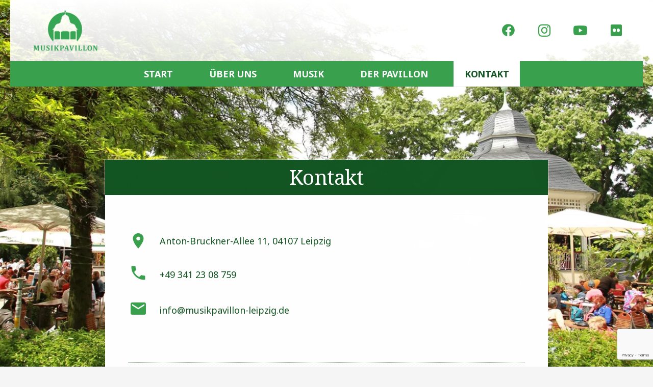

--- FILE ---
content_type: text/html; charset=UTF-8
request_url: https://musikpavillon-leipzig.de/kontakt/
body_size: 18536
content:
<!DOCTYPE HTML>
<html lang="de">
<head>
	<meta charset="UTF-8">
	<title>Kontaktieren Sie uns &#8211; Ihr Team vom Musikpavillon Leipzig</title>
<meta name='robots' content='max-image-preview:large' />
<script id="cookieyes" type="text/javascript" src="https://cdn-cookieyes.com/client_data/5b8dd6d00901b6834604e9d8/script.js"></script><link rel="alternate" type="application/rss+xml" title="Musikpavillon Leipzig &raquo; Feed" href="https://musikpavillon-leipzig.de/feed/" />
<link rel="alternate" type="application/rss+xml" title="Musikpavillon Leipzig &raquo; Kommentar-Feed" href="https://musikpavillon-leipzig.de/comments/feed/" />
<link rel="alternate" title="oEmbed (JSON)" type="application/json+oembed" href="https://musikpavillon-leipzig.de/wp-json/oembed/1.0/embed?url=https%3A%2F%2Fmusikpavillon-leipzig.de%2Fkontakt%2F" />
<link rel="alternate" title="oEmbed (XML)" type="text/xml+oembed" href="https://musikpavillon-leipzig.de/wp-json/oembed/1.0/embed?url=https%3A%2F%2Fmusikpavillon-leipzig.de%2Fkontakt%2F&#038;format=xml" />
<meta name="viewport" content="width=device-width, initial-scale=1">
<meta name="SKYPE_TOOLBAR" content="SKYPE_TOOLBAR_PARSER_COMPATIBLE">
<meta name="theme-color" content="#f5f5f5">
<meta property="og:title" content="Kontaktieren Sie uns - Ihr Team vom Musikpavillon Leipzig">
<meta name="description" content="Nehmen Sie mit uns Kontakt auf, wenn Sie uns Anfragen, Probleme und Anregungen übermitteln wollen oder kommen Sie direkt bei uns vorbei.">
<meta property="og:url" content="https://musikpavillon-leipzig.de/kontakt/">
<meta property="og:locale" content="de_DE">
<meta property="og:site_name" content="Musikpavillon Leipzig">
<meta property="og:type" content="website">
<style id='wp-img-auto-sizes-contain-inline-css'>
img:is([sizes=auto i],[sizes^="auto," i]){contain-intrinsic-size:3000px 1500px}
/*# sourceURL=wp-img-auto-sizes-contain-inline-css */
</style>
<style id='wp-emoji-styles-inline-css'>

	img.wp-smiley, img.emoji {
		display: inline !important;
		border: none !important;
		box-shadow: none !important;
		height: 1em !important;
		width: 1em !important;
		margin: 0 0.07em !important;
		vertical-align: -0.1em !important;
		background: none !important;
		padding: 0 !important;
	}
/*# sourceURL=wp-emoji-styles-inline-css */
</style>
<link rel='stylesheet' id='contact-form-7-css' href='https://musikpavillon-leipzig.de/wp-content/plugins/contact-form-7/includes/css/styles.css?ver=5.7.7' media='all' />
<link rel='stylesheet' id='us-fonts-css' href='https://musikpavillon-leipzig.de/wp-content/uploads/fonts/a5c3b4dd3cb714808cc39911209bb3ef/font.css?v=1687774745' media='all' />
<link rel='stylesheet' id='dflip-icons-style-css' href='https://musikpavillon-leipzig.de/wp-content/plugins/3d-flipbook-dflip-lite/assets/css/themify-icons.min.css?ver=1.7.35' media='all' />
<link rel='stylesheet' id='dflip-style-css' href='https://musikpavillon-leipzig.de/wp-content/plugins/3d-flipbook-dflip-lite/assets/css/dflip.min.css?ver=1.7.35' media='all' />
<link rel='stylesheet' id='us-style-css' href='https://musikpavillon-leipzig.de/wp-content/themes/musikpavillon/css/style.min.css?ver=8.16' media='all' />
<link rel='stylesheet' id='bsf-Defaults-css' href='https://musikpavillon-leipzig.de/wp-content/uploads/smile_fonts/Defaults/Defaults.css?ver=3.19.14' media='all' />
<link rel="https://api.w.org/" href="https://musikpavillon-leipzig.de/wp-json/" /><link rel="alternate" title="JSON" type="application/json" href="https://musikpavillon-leipzig.de/wp-json/wp/v2/pages/11" /><link rel="EditURI" type="application/rsd+xml" title="RSD" href="https://musikpavillon-leipzig.de/xmlrpc.php?rsd" />
<meta name="generator" content="WordPress 6.9" />
<link rel="canonical" href="https://musikpavillon-leipzig.de/kontakt/" />
<link rel='shortlink' href='https://musikpavillon-leipzig.de/?p=11' />
		<script>
			if ( ! /Android|webOS|iPhone|iPad|iPod|BlackBerry|IEMobile|Opera Mini/i.test( navigator.userAgent ) ) {
				var root = document.getElementsByTagName( 'html' )[ 0 ]
				root.className += " no-touch";
			}
		</script>
		<script data-cfasync="false"> var dFlipLocation = "https://musikpavillon-leipzig.de/wp-content/plugins/3d-flipbook-dflip-lite/assets/"; var dFlipWPGlobal = {"text":{"toggleSound":"Turn on\/off Sound","toggleThumbnails":"Toggle Thumbnails","toggleOutline":"Toggle Outline\/Bookmark","previousPage":"Previous Page","nextPage":"Next Page","toggleFullscreen":"Toggle Fullscreen","zoomIn":"Zoom In","zoomOut":"Zoom Out","toggleHelp":"Toggle Help","singlePageMode":"Single Page Mode","doublePageMode":"Double Page Mode","downloadPDFFile":"Download PDF File","gotoFirstPage":"Goto First Page","gotoLastPage":"Goto Last Page","share":"Share","mailSubject":"I wanted you to see this FlipBook","mailBody":"Check out this site {{url}}","loading":"DearFlip: Loading "},"moreControls":"download,pageMode,startPage,endPage,sound","hideControls":"","scrollWheel":"true","backgroundColor":"#777","backgroundImage":"","height":"auto","paddingLeft":"20","paddingRight":"20","controlsPosition":"bottom","duration":800,"soundEnable":"true","enableDownload":"true","enableAnnotation":"false","enableAnalytics":"false","webgl":"true","hard":"none","maxTextureSize":"1600","rangeChunkSize":"524288","zoomRatio":1.5,"stiffness":3,"pageMode":"0","singlePageMode":"0","pageSize":"0","autoPlay":"false","autoPlayDuration":5000,"autoPlayStart":"false","linkTarget":"2","sharePrefix":"dearflip-"};</script><meta name="generator" content="Powered by WPBakery Page Builder - drag and drop page builder for WordPress."/>
<link rel="icon" href="https://musikpavillon-leipzig.de/wp-content/uploads/2022/04/Icon_Musikpavillon_Leipzig_PNG8-150x150.png" sizes="32x32" />
<link rel="icon" href="https://musikpavillon-leipzig.de/wp-content/uploads/2022/04/Icon_Musikpavillon_Leipzig_PNG8-300x300.png" sizes="192x192" />
<link rel="apple-touch-icon" href="https://musikpavillon-leipzig.de/wp-content/uploads/2022/04/Icon_Musikpavillon_Leipzig_PNG8-300x300.png" />
<meta name="msapplication-TileImage" content="https://musikpavillon-leipzig.de/wp-content/uploads/2022/04/Icon_Musikpavillon_Leipzig_PNG8-300x300.png" />
<noscript><style> .wpb_animate_when_almost_visible { opacity: 1; }</style></noscript>		<style id="us-icon-fonts">@font-face{font-display:block;font-style:normal;font-family:"fontawesome";font-weight:900;src:url("https://musikpavillon-leipzig.de/wp-content/themes/musikpavillon/fonts/fa-solid-900.woff2?ver=8.16") format("woff2"),url("https://musikpavillon-leipzig.de/wp-content/themes/musikpavillon/fonts/fa-solid-900.woff?ver=8.16") format("woff")}.fas{font-family:"fontawesome";font-weight:900}@font-face{font-display:block;font-style:normal;font-family:"fontawesome";font-weight:400;src:url("https://musikpavillon-leipzig.de/wp-content/themes/musikpavillon/fonts/fa-regular-400.woff2?ver=8.16") format("woff2"),url("https://musikpavillon-leipzig.de/wp-content/themes/musikpavillon/fonts/fa-regular-400.woff?ver=8.16") format("woff")}.far{font-family:"fontawesome";font-weight:400}@font-face{font-display:block;font-style:normal;font-family:"fontawesome";font-weight:300;src:url("https://musikpavillon-leipzig.de/wp-content/themes/musikpavillon/fonts/fa-light-300.woff2?ver=8.16") format("woff2"),url("https://musikpavillon-leipzig.de/wp-content/themes/musikpavillon/fonts/fa-light-300.woff?ver=8.16") format("woff")}.fal{font-family:"fontawesome";font-weight:300}@font-face{font-display:block;font-style:normal;font-family:"Font Awesome 5 Duotone";font-weight:900;src:url("https://musikpavillon-leipzig.de/wp-content/themes/musikpavillon/fonts/fa-duotone-900.woff2?ver=8.16") format("woff2"),url("https://musikpavillon-leipzig.de/wp-content/themes/musikpavillon/fonts/fa-duotone-900.woff?ver=8.16") format("woff")}.fad{font-family:"Font Awesome 5 Duotone";font-weight:900}.fad{position:relative}.fad:before{position:absolute}.fad:after{opacity:0.4}@font-face{font-display:block;font-style:normal;font-family:"Font Awesome 5 Brands";font-weight:400;src:url("https://musikpavillon-leipzig.de/wp-content/themes/musikpavillon/fonts/fa-brands-400.woff2?ver=8.16") format("woff2"),url("https://musikpavillon-leipzig.de/wp-content/themes/musikpavillon/fonts/fa-brands-400.woff?ver=8.16") format("woff")}.fab{font-family:"Font Awesome 5 Brands";font-weight:400}@font-face{font-display:block;font-style:normal;font-family:"Material Icons";font-weight:400;src:url("https://musikpavillon-leipzig.de/wp-content/themes/musikpavillon/fonts/material-icons.woff2?ver=8.16") format("woff2"),url("https://musikpavillon-leipzig.de/wp-content/themes/musikpavillon/fonts/material-icons.woff?ver=8.16") format("woff")}.material-icons{font-family:"Material Icons";font-weight:400}</style>
				<style id="us-theme-options-css">:root{--color-header-middle-bg:#ffffff;--color-header-middle-bg-grad:#ffffff;--color-header-middle-text:#39a14d;--color-header-middle-text-hover:#135523;--color-header-transparent-bg:transparent;--color-header-transparent-bg-grad:transparent;--color-header-transparent-text:#ffffff;--color-header-transparent-text-hover:#ffffff;--color-chrome-toolbar:#f5f5f5;--color-chrome-toolbar-grad:#f5f5f5;--color-header-top-bg:#f5f5f5;--color-header-top-bg-grad:linear-gradient(0deg,#f5f5f5,#fff);--color-header-top-text:#135523;--color-header-top-text-hover:#39a14d;--color-header-top-transparent-bg:rgba(0,0,0,0.2);--color-header-top-transparent-bg-grad:rgba(0,0,0,0.2);--color-header-top-transparent-text:rgba(255,255,255,0.66);--color-header-top-transparent-text-hover:#ffffff;--color-content-bg:transparent;--color-content-bg-grad:transparent;--color-content-bg-alt:#f5f5f5;--color-content-bg-alt-grad:#f5f5f5;--color-content-border:#a6d796;--color-content-heading:#135523;--color-content-heading-grad:#135523;--color-content-text:#135523;--color-content-link:#135523;--color-content-link-hover:#dbefd5;--color-content-primary:#39a14d;--color-content-primary-grad:#39a14d;--color-content-secondary:#135523;--color-content-secondary-grad:#135523;--color-content-faded:#999999;--color-content-overlay:rgba(0,0,0,0.75);--color-content-overlay-grad:rgba(0,0,0,0.75);--color-alt-content-bg:transparent;--color-alt-content-bg-grad:transparent;--color-alt-content-bg-alt:#ffffff;--color-alt-content-bg-alt-grad:#ffffff;--color-alt-content-border:#dddddd;--color-alt-content-heading:#135523;--color-alt-content-heading-grad:#135523;--color-alt-content-text:#39a14d;--color-alt-content-link:#135523;--color-alt-content-link-hover:#82c76c;--color-alt-content-primary:#39a14d;--color-alt-content-primary-grad:#39a14d;--color-alt-content-secondary:#135523;--color-alt-content-secondary-grad:#135523;--color-alt-content-faded:#999999;--color-alt-content-overlay:rgba(0,0,0,0.75);--color-alt-content-overlay-grad:rgba(0,0,0,0.75);--color-footer-bg:#135523;--color-footer-bg-grad:#135523;--color-footer-bg-alt:#82c76c;--color-footer-bg-alt-grad:#82c76c;--color-footer-border:#333333;--color-footer-heading:#dbefd5;--color-footer-heading-grad:#dbefd5;--color-footer-text:#ffffff;--color-footer-link:#dbefd5;--color-footer-link-hover:#a6d796;--color-subfooter-bg:#1a1a1a;--color-subfooter-bg-grad:#1a1a1a;--color-subfooter-bg-alt:#222222;--color-subfooter-bg-alt-grad:#222222;--color-subfooter-border:#282828;--color-subfooter-heading:#cccccc;--color-subfooter-heading-grad:#cccccc;--color-subfooter-text:#bbbbbb;--color-subfooter-link:#ffffff;--color-subfooter-link-hover:#39a14d;--color-content-primary-faded:rgba(57,161,77,0.15);--box-shadow:0 5px 15px rgba(0,0,0,.15);--box-shadow-up:0 -5px 15px rgba(0,0,0,.15);--site-content-width:1140px;--inputs-font-size:1rem;--inputs-height:2.8rem;--inputs-padding:0.8rem;--inputs-border-width:0px;--inputs-text-color:var(--color-content-text);--font-body:"Noto Sans",sans-serif;--font-h1:"Noto Serif",serif;--font-h2:"Noto Serif",serif;--font-h3:"Noto Serif Display",serif;--font-h4:"Noto Serif Display",serif;--font-h5:"Noto Serif",serif;--font-h6:"Noto Serif",serif}html,.l-header .widget,.menu-item-object-us_page_block{font-family:var(--font-body);font-weight:400;font-size:18px;line-height:28px}h1{font-family:var(--font-h1);font-weight:700;font-size:max( 3rem,3vw );line-height:1.2;letter-spacing:0em;margin-bottom:0.8em}h2{font-family:var(--font-h2);font-weight:400;font-size:max( 2.2rem,2.2vw );line-height:1.2;letter-spacing:-0.01em;margin-bottom:0.8em}h3{font-family:var(--font-h3);font-weight:700;font-size:max( 1.6rem,1.6vw );line-height:1.20;letter-spacing:-0.02em;margin-bottom:0em;font-style:italic}.widgettitle,h4{font-family:var(--font-h4);font-weight:400;font-size:max( 1.6rem,1.6vw );line-height:1.2;letter-spacing:0em;margin-bottom:0.6em}h5{font-family:var(--font-h5);font-weight:400;font-size:max( 1.0rem,1.0vw );line-height:1.2;letter-spacing:0em;margin-bottom:0.6em}h6{font-family:var(--font-h6);font-weight:800;font-size:max( 1rem,1vw );line-height:1.2;letter-spacing:0em;margin-bottom:0.6em}@media (max-width:600px){html{font-size:16px;line-height:28px}h1{font-size:max( 1.8rem,1.8vw )}h1.vc_custom_heading:not([class*="us_custom_"]){font-size:max( 1.8rem,1.8vw )!important}h2{font-size:max( 1.6rem,1.6vw )}h2.vc_custom_heading:not([class*="us_custom_"]){font-size:max( 1.6rem,1.6vw )!important}h3{font-size:max( 1.4rem,1.4vw )}h3.vc_custom_heading:not([class*="us_custom_"]){font-size:max( 1.4rem,1.4vw )!important}.widgettitle,h4{font-size:max( 1.4rem,1.4vw )}h4.vc_custom_heading:not([class*="us_custom_"]){font-size:max( 1.4rem,1.4vw )!important}h5{font-size:max( 1.2rem,1.2vw )}h5.vc_custom_heading:not([class*="us_custom_"]){font-size:max( 1.2rem,1.2vw )!important}h6{font-size:max( 1.2rem,1.2vw )}h6.vc_custom_heading:not([class*="us_custom_"]){font-size:max( 1.2rem,1.2vw )!important}}body{background:url(https://musikpavillon-leipzig.de/wp-content/uploads/2022/04/bg_mupa.jpg) center center/cover no-repeat fixed var(--color-content-bg-alt)}html.ios-touch .l-body:before{content:'';position:fixed;z-index:-1;top:0;left:0;right:0;height:100vh;background:inherit;background-attachment:scroll}.l-canvas.type_boxed,.l-canvas.type_boxed .l-subheader,.l-canvas.type_boxed~.l-footer{max-width:1240px}@media (max-width:1230px){.l-main .aligncenter{max-width:calc(100vw - 5rem)}}@media (min-width:1281px){body.usb_preview .hide_on_default{opacity:0.25!important}.vc_hidden-lg,body:not(.usb_preview) .hide_on_default{display:none!important}.default_align_left{text-align:left}.default_align_right{text-align:right}.default_align_center{text-align:center}.w-hwrapper>.default_align_justify,.default_align_justify>.w-btn{width:100%}}@media (min-width:1025px) and (max-width:1280px){body.usb_preview .hide_on_laptops{opacity:0.25!important}.vc_hidden-md,body:not(.usb_preview) .hide_on_laptops{display:none!important}.laptops_align_left{text-align:left}.laptops_align_right{text-align:right}.laptops_align_center{text-align:center}.w-hwrapper>.laptops_align_justify,.laptops_align_justify>.w-btn{width:100%}}@media (min-width:601px) and (max-width:1024px){body.usb_preview .hide_on_tablets{opacity:0.25!important}.vc_hidden-sm,body:not(.usb_preview) .hide_on_tablets{display:none!important}.tablets_align_left{text-align:left}.tablets_align_right{text-align:right}.tablets_align_center{text-align:center}.w-hwrapper>.tablets_align_justify,.tablets_align_justify>.w-btn{width:100%}}@media (max-width:600px){body.usb_preview .hide_on_mobiles{opacity:0.25!important}.vc_hidden-xs,body:not(.usb_preview) .hide_on_mobiles{display:none!important}.mobiles_align_left{text-align:left}.mobiles_align_right{text-align:right}.mobiles_align_center{text-align:center}.w-hwrapper>.mobiles_align_justify,.mobiles_align_justify>.w-btn{width:100%}}@media (max-width:1280px){.g-cols.laptops-cols_1{grid-template-columns:100%}.g-cols.laptops-cols_1.reversed>div:last-of-type{order:-1}.g-cols.laptops-cols_2{grid-template-columns:repeat(2,1fr)}.g-cols.laptops-cols_3{grid-template-columns:repeat(3,1fr)}.g-cols.laptops-cols_4{grid-template-columns:repeat(4,1fr)}.g-cols.laptops-cols_5{grid-template-columns:repeat(5,1fr)}.g-cols.laptops-cols_6{grid-template-columns:repeat(6,1fr)}.g-cols.laptops-cols_1-2{grid-template-columns:1fr 2fr}.g-cols.laptops-cols_2-1{grid-template-columns:2fr 1fr}.g-cols.laptops-cols_2-3{grid-template-columns:2fr 3fr}.g-cols.laptops-cols_3-2{grid-template-columns:3fr 2fr}.g-cols.laptops-cols_1-3{grid-template-columns:1fr 3fr}.g-cols.laptops-cols_3-1{grid-template-columns:3fr 1fr}.g-cols.laptops-cols_1-4{grid-template-columns:1fr 4fr}.g-cols.laptops-cols_4-1{grid-template-columns:4fr 1fr}.g-cols.laptops-cols_1-5{grid-template-columns:1fr 5fr}.g-cols.laptops-cols_5-1{grid-template-columns:5fr 1fr}.g-cols.laptops-cols_1-2-1{grid-template-columns:1fr 2fr 1fr}.g-cols.laptops-cols_1-3-1{grid-template-columns:1fr 3fr 1fr}.g-cols.laptops-cols_1-4-1{grid-template-columns:1fr 4fr 1fr}}@media (max-width:1024px){.g-cols.tablets-cols_1{grid-template-columns:100%}.g-cols.tablets-cols_1.reversed>div:last-of-type{order:-1}.g-cols.tablets-cols_2{grid-template-columns:repeat(2,1fr)}.g-cols.tablets-cols_3{grid-template-columns:repeat(3,1fr)}.g-cols.tablets-cols_4{grid-template-columns:repeat(4,1fr)}.g-cols.tablets-cols_5{grid-template-columns:repeat(5,1fr)}.g-cols.tablets-cols_6{grid-template-columns:repeat(6,1fr)}.g-cols.tablets-cols_1-2{grid-template-columns:1fr 2fr}.g-cols.tablets-cols_2-1{grid-template-columns:2fr 1fr}.g-cols.tablets-cols_2-3{grid-template-columns:2fr 3fr}.g-cols.tablets-cols_3-2{grid-template-columns:3fr 2fr}.g-cols.tablets-cols_1-3{grid-template-columns:1fr 3fr}.g-cols.tablets-cols_3-1{grid-template-columns:3fr 1fr}.g-cols.tablets-cols_1-4{grid-template-columns:1fr 4fr}.g-cols.tablets-cols_4-1{grid-template-columns:4fr 1fr}.g-cols.tablets-cols_1-5{grid-template-columns:1fr 5fr}.g-cols.tablets-cols_5-1{grid-template-columns:5fr 1fr}.g-cols.tablets-cols_1-2-1{grid-template-columns:1fr 2fr 1fr}.g-cols.tablets-cols_1-3-1{grid-template-columns:1fr 3fr 1fr}.g-cols.tablets-cols_1-4-1{grid-template-columns:1fr 4fr 1fr}}@media (max-width:600px){.g-cols.mobiles-cols_1{grid-template-columns:100%}.g-cols.mobiles-cols_1.reversed>div:last-of-type{order:-1}.g-cols.mobiles-cols_2{grid-template-columns:repeat(2,1fr)}.g-cols.mobiles-cols_3{grid-template-columns:repeat(3,1fr)}.g-cols.mobiles-cols_4{grid-template-columns:repeat(4,1fr)}.g-cols.mobiles-cols_5{grid-template-columns:repeat(5,1fr)}.g-cols.mobiles-cols_6{grid-template-columns:repeat(6,1fr)}.g-cols.mobiles-cols_1-2{grid-template-columns:1fr 2fr}.g-cols.mobiles-cols_2-1{grid-template-columns:2fr 1fr}.g-cols.mobiles-cols_2-3{grid-template-columns:2fr 3fr}.g-cols.mobiles-cols_3-2{grid-template-columns:3fr 2fr}.g-cols.mobiles-cols_1-3{grid-template-columns:1fr 3fr}.g-cols.mobiles-cols_3-1{grid-template-columns:3fr 1fr}.g-cols.mobiles-cols_1-4{grid-template-columns:1fr 4fr}.g-cols.mobiles-cols_4-1{grid-template-columns:4fr 1fr}.g-cols.mobiles-cols_1-5{grid-template-columns:1fr 5fr}.g-cols.mobiles-cols_5-1{grid-template-columns:5fr 1fr}.g-cols.mobiles-cols_1-2-1{grid-template-columns:1fr 2fr 1fr}.g-cols.mobiles-cols_1-3-1{grid-template-columns:1fr 3fr 1fr}.g-cols.mobiles-cols_1-4-1{grid-template-columns:1fr 4fr 1fr}.g-cols:not([style*="grid-gap"]){grid-gap:1.5rem}}@media (max-width:719px){.l-canvas{overflow:hidden}.g-cols.stacking_default.reversed>div:last-of-type{order:-1}.g-cols.stacking_default.via_flex>div:not([class*="vc_col-xs"]){width:100%;margin:0 0 1.5rem}.g-cols.stacking_default.via_grid.mobiles-cols_1{grid-template-columns:100%}.g-cols.stacking_default.via_flex.type_boxes>div,.g-cols.stacking_default.via_flex.reversed>div:first-child,.g-cols.stacking_default.via_flex:not(.reversed)>div:last-child,.g-cols.stacking_default.via_flex>div.has_bg_color{margin-bottom:0}.g-cols.stacking_default.via_flex.type_default>.wpb_column.stretched{margin-left:-1rem;margin-right:-1rem}.g-cols.stacking_default.via_grid.mobiles-cols_1>.wpb_column.stretched,.g-cols.stacking_default.via_flex.type_boxes>.wpb_column.stretched{margin-left:-2.5rem;margin-right:-2.5rem;width:auto}.vc_column-inner.type_sticky>.wpb_wrapper,.vc_column_container.type_sticky>.vc_column-inner{top:0!important}}@media (min-width:720px){body:not(.rtl) .l-section.for_sidebar.at_left>div>.l-sidebar,.rtl .l-section.for_sidebar.at_right>div>.l-sidebar{order:-1}.vc_column_container.type_sticky>.vc_column-inner,.vc_column-inner.type_sticky>.wpb_wrapper{position:-webkit-sticky;position:sticky}.l-section.type_sticky{position:-webkit-sticky;position:sticky;top:0;z-index:11;transform:translateZ(0); transition:top 0.3s cubic-bezier(.78,.13,.15,.86) 0.1s}.header_hor .l-header.post_fixed.sticky_auto_hide{z-index:12}.admin-bar .l-section.type_sticky{top:32px}.l-section.type_sticky>.l-section-h{transition:padding-top 0.3s}.header_hor .l-header.pos_fixed:not(.down)~.l-main .l-section.type_sticky:not(:first-of-type){top:var(--header-sticky-height)}.admin-bar.header_hor .l-header.pos_fixed:not(.down)~.l-main .l-section.type_sticky:not(:first-of-type){top:calc( var(--header-sticky-height) + 32px )}.header_hor .l-header.pos_fixed.sticky:not(.down)~.l-main .l-section.type_sticky:first-of-type>.l-section-h{padding-top:var(--header-sticky-height)}.header_hor.headerinpos_bottom .l-header.pos_fixed.sticky:not(.down)~.l-main .l-section.type_sticky:first-of-type>.l-section-h{padding-bottom:var(--header-sticky-height)!important}}@media screen and (min-width:1230px){.g-cols.via_flex.type_default>.wpb_column.stretched:first-of-type{margin-left:calc( var(--site-content-width) / 2 + 0px / 2 + 1.5rem - 50vw)}.g-cols.via_flex.type_default>.wpb_column.stretched:last-of-type{margin-right:calc( var(--site-content-width) / 2 + 0px / 2 + 1.5rem - 50vw)}.l-main .alignfull, .w-separator.width_screen,.g-cols.via_grid>.wpb_column.stretched:first-of-type,.g-cols.via_flex.type_boxes>.wpb_column.stretched:first-of-type{margin-left:calc( var(--site-content-width) / 2 + 0px / 2 - 50vw )}.l-main .alignfull, .w-separator.width_screen,.g-cols.via_grid>.wpb_column.stretched:last-of-type,.g-cols.via_flex.type_boxes>.wpb_column.stretched:last-of-type{margin-right:calc( var(--site-content-width) / 2 + 0px / 2 - 50vw )}}@media (max-width:600px){.w-form-row.for_submit[style*=btn-size-mobiles] .w-btn{font-size:var(--btn-size-mobiles)!important}}a,button,input[type="submit"],.ui-slider-handle{outline:none!important}.w-toplink,.w-header-show{background:rgba(0,0,0,0.3)}.no-touch .w-toplink.active:hover,.no-touch .w-header-show:hover{background:var(--color-content-primary-grad)}button[type="submit"]:not(.w-btn),input[type="submit"]:not(.w-btn),.us-nav-style_1>*,.navstyle_1>.owl-nav button,.us-btn-style_1{font-size:1rem;line-height:1.2!important;font-weight:700;font-style:normal;text-transform:none;letter-spacing:0em;border-radius:0.3em;padding:1.0em 2.0em;background:var(--color-content-primary);border-color:transparent;color:#ffffff!important}button[type="submit"]:not(.w-btn):before,input[type="submit"]:not(.w-btn),.us-nav-style_1>*:before,.navstyle_1>.owl-nav button:before,.us-btn-style_1:before{border-width:0px}.no-touch button[type="submit"]:not(.w-btn):hover,.no-touch input[type="submit"]:not(.w-btn):hover,.us-nav-style_1>span.current,.no-touch .us-nav-style_1>a:hover,.no-touch .navstyle_1>.owl-nav button:hover,.no-touch .us-btn-style_1:hover{background:var(--color-content-secondary);border-color:transparent;color:#ffffff!important}.us-nav-style_1>*{min-width:calc(1.2em + 2 * 1.0em)}.us-nav-style_5>*,.navstyle_5>.owl-nav button,.us-btn-style_5{font-size:0.8rem;line-height:1!important;font-weight:700;font-style:normal;text-transform:none;letter-spacing:-0.02em;border-radius:4em;padding:0.8em 0.8em;background:var(--color-content-secondary);border-color:transparent;color:#ffffff!important}.us-nav-style_5>*:before,.navstyle_5>.owl-nav button:before,.us-btn-style_5:before{border-width:0px}.us-nav-style_5>span.current,.no-touch .us-nav-style_5>a:hover,.no-touch .navstyle_5>.owl-nav button:hover,.no-touch .us-btn-style_5:hover{background:var(--color-content-secondary);border-color:transparent;color:#ffffff!important}.us-nav-style_5>*{min-width:calc(1em + 2 * 0.8em)}.us-nav-style_3>*,.navstyle_3>.owl-nav button,.us-btn-style_3{font-size:1.20rem;line-height:1.20!important;font-weight:600;font-style:normal;text-transform:uppercase;letter-spacing:-0.01em;border-radius:0.3em;padding:0.8em 1.4em;background:var(--color-content-secondary);border-color:transparent;color:var(--color-footer-heading)!important}.us-nav-style_3>*:before,.navstyle_3>.owl-nav button:before,.us-btn-style_3:before{border-width:1px}.us-nav-style_3>span.current,.no-touch .us-nav-style_3>a:hover,.no-touch .navstyle_3>.owl-nav button:hover,.no-touch .us-btn-style_3:hover{background:var(--color-footer-heading);border-color:transparent;color:var(--color-content-secondary)!important}.us-nav-style_3>*{min-width:calc(1.20em + 2 * 0.8em)}.us-btn-style_3{overflow:hidden;-webkit-transform:translateZ(0)}.us-btn-style_3>*{position:relative;z-index:1}.no-touch .us-btn-style_3:hover{background:var(--color-content-secondary)}.no-touch .us-btn-style_3:after{content:"";position:absolute;top:0;left:0;right:0;height:0;transition:height 0.3s;background:var(--color-footer-heading)}.no-touch .us-btn-style_3:hover:after{height:100%}.us-nav-style_4>*,.navstyle_4>.owl-nav button,.us-btn-style_4{font-size:1rem;line-height:1.20!important;font-weight:700;font-style:normal;text-transform:uppercase;letter-spacing:-0.01em;border-radius:0.3em;padding:0.8em 1.4em;background:#ffffff;border-color:var(--color-content-secondary);color:var(--color-content-primary)!important}.us-nav-style_4>*:before,.navstyle_4>.owl-nav button:before,.us-btn-style_4:before{border-width:1px}.us-nav-style_4>span.current,.no-touch .us-nav-style_4>a:hover,.no-touch .navstyle_4>.owl-nav button:hover,.no-touch .us-btn-style_4:hover{background:var(--color-content-secondary);border-color:#ffffff;color:#ffffff!important}.us-nav-style_4>*{min-width:calc(1.20em + 2 * 0.8em)}.us-nav-style_2>*,.navstyle_2>.owl-nav button,.us-btn-style_2{font-size:1rem;line-height:1.2!important;font-weight:700;font-style:normal;text-transform:none;letter-spacing:0em;border-radius:0.3em;padding:1.0em 2.0em;background:var(--color-content-border);border-color:transparent;color:var(--color-content-text)!important}.us-nav-style_2>*:before,.navstyle_2>.owl-nav button:before,.us-btn-style_2:before{border-width:0px}.us-nav-style_2>span.current,.no-touch .us-nav-style_2>a:hover,.no-touch .navstyle_2>.owl-nav button:hover,.no-touch .us-btn-style_2:hover{box-shadow:2px 2px 3px 1px var(--color-content-secondary);background:var(--color-content-text);border-color:transparent;color:#ffffff!important}.us-nav-style_2>*{min-width:calc(1.2em + 2 * 1.0em)}.w-filter.state_desktop.style_drop_default .w-filter-item-title,.select2-selection,select,textarea,input:not([type="submit"]),.w-form-checkbox,.w-form-radio{font-weight:400;letter-spacing:-0.01em;border-radius:;background:rgba(219,239,213,0.80);border-color:var(--color-content-border);color:var(--color-content-text);box-shadow:0px 1px 0px 0px rgba(0,0,0,0.08) inset}.w-filter.state_desktop.style_drop_default .w-filter-item-title:focus,.select2-container--open .select2-selection,select:focus,textarea:focus,input:not([type="submit"]):focus,input:focus + .w-form-checkbox,input:focus + .w-form-radio{box-shadow:0px 0px 0px 2px var(--color-content-primary)}.w-form-row.move_label .w-form-row-label{font-size:1rem;top:calc(2.8rem/2 + 0px - 0.7em);margin:0 0.8rem;background-color:rgba(219,239,213,0.80);color:var(--color-content-text)}.w-form-row.with_icon.move_label .w-form-row-label{margin-left:calc(1.6em + 0.8rem)}.color_alternate input:not([type="submit"]),.color_alternate textarea,.color_alternate select,.color_alternate .w-form-checkbox,.color_alternate .w-form-radio{border-color:var(--color-alt-content-border)}.color_footer-top input:not([type="submit"]),.color_footer-top textarea,.color_footer-top select,.color_footer-top .w-form-checkbox,.color_footer-top .w-form-radio{border-color:var(--color-subfooter-border)}.color_footer-bottom input:not([type="submit"]),.color_footer-bottom textarea,.color_footer-bottom select,.color_footer-bottom .w-form-checkbox,.color_footer-bottom .w-form-radio{border-color:var(--color-footer-border)}.color_alternate input:not([type="submit"]),.color_alternate textarea,.color_alternate select,.color_alternate .w-form-checkbox,.color_alternate .w-form-radio,.color_alternate .w-form-row-field>i,.color_alternate .w-form-row-field:after,.color_alternate .widget_search form:after,.color_footer-top input:not([type="submit"]),.color_footer-top textarea,.color_footer-top select,.color_footer-top .w-form-checkbox,.color_footer-top .w-form-radio,.color_footer-top .w-form-row-field>i,.color_footer-top .w-form-row-field:after,.color_footer-top .widget_search form:after,.color_footer-bottom input:not([type="submit"]),.color_footer-bottom textarea,.color_footer-bottom select,.color_footer-bottom .w-form-checkbox,.color_footer-bottom .w-form-radio,.color_footer-bottom .w-form-row-field>i,.color_footer-bottom .w-form-row-field:after,.color_footer-bottom .widget_search form:after{color:inherit}.leaflet-default-icon-path{background-image:url(https://musikpavillon-leipzig.de/wp-content/themes/musikpavillon/common/css/vendor/images/marker-icon.png)}</style>
				<style id="us-header-css"> .l-subheader.at_top,.l-subheader.at_top .w-dropdown-list,.l-subheader.at_top .type_mobile .w-nav-list.level_1{background:var(--color-header-top-bg-grad);color:var(--color-header-top-text)}.no-touch .l-subheader.at_top a:hover,.no-touch .l-header.bg_transparent .l-subheader.at_top .w-dropdown.opened a:hover{color:var(--color-header-top-text-hover)}.l-header.bg_transparent:not(.sticky) .l-subheader.at_top{background:#ffffff;color:var(--color-header-top-transparent-text)}.no-touch .l-header.bg_transparent:not(.sticky) .at_top .w-cart-link:hover,.no-touch .l-header.bg_transparent:not(.sticky) .at_top .w-text a:hover,.no-touch .l-header.bg_transparent:not(.sticky) .at_top .w-html a:hover,.no-touch .l-header.bg_transparent:not(.sticky) .at_top .w-nav>a:hover,.no-touch .l-header.bg_transparent:not(.sticky) .at_top .w-menu a:hover,.no-touch .l-header.bg_transparent:not(.sticky) .at_top .w-search>a:hover,.no-touch .l-header.bg_transparent:not(.sticky) .at_top .w-dropdown a:hover,.no-touch .l-header.bg_transparent:not(.sticky) .at_top .type_desktop .menu-item.level_1:hover>a{color:var(--color-header-top-transparent-text-hover)}.l-subheader.at_middle,.l-subheader.at_middle .w-dropdown-list,.l-subheader.at_middle .type_mobile .w-nav-list.level_1{background:linear-gradient(180deg,#ffffff,rgba(255,255,255,0.85));color:var(--color-header-top-text)}.no-touch .l-subheader.at_middle a:hover,.no-touch .l-header.bg_transparent .l-subheader.at_middle .w-dropdown.opened a:hover{color:var(--color-header-top-text-hover)}.l-header.bg_transparent:not(.sticky) .l-subheader.at_middle{background:var(--color-header-transparent-bg);color:var(--color-header-top-text)}.no-touch .l-header.bg_transparent:not(.sticky) .at_middle .w-cart-link:hover,.no-touch .l-header.bg_transparent:not(.sticky) .at_middle .w-text a:hover,.no-touch .l-header.bg_transparent:not(.sticky) .at_middle .w-html a:hover,.no-touch .l-header.bg_transparent:not(.sticky) .at_middle .w-nav>a:hover,.no-touch .l-header.bg_transparent:not(.sticky) .at_middle .w-menu a:hover,.no-touch .l-header.bg_transparent:not(.sticky) .at_middle .w-search>a:hover,.no-touch .l-header.bg_transparent:not(.sticky) .at_middle .w-dropdown a:hover,.no-touch .l-header.bg_transparent:not(.sticky) .at_middle .type_desktop .menu-item.level_1:hover>a{color:var(--color-header-top-text-hover)}.l-subheader.at_bottom,.l-subheader.at_bottom .w-dropdown-list,.l-subheader.at_bottom .type_mobile .w-nav-list.level_1{background:var(--color-content-primary);color:#ffffff}.no-touch .l-subheader.at_bottom a:hover,.no-touch .l-header.bg_transparent .l-subheader.at_bottom .w-dropdown.opened a:hover{color:var(--color-content-secondary)}.l-header.bg_transparent:not(.sticky) .l-subheader.at_bottom{background:#ffffff;color:var(--color-header-top-text)}.no-touch .l-header.bg_transparent:not(.sticky) .at_bottom .w-cart-link:hover,.no-touch .l-header.bg_transparent:not(.sticky) .at_bottom .w-text a:hover,.no-touch .l-header.bg_transparent:not(.sticky) .at_bottom .w-html a:hover,.no-touch .l-header.bg_transparent:not(.sticky) .at_bottom .w-nav>a:hover,.no-touch .l-header.bg_transparent:not(.sticky) .at_bottom .w-menu a:hover,.no-touch .l-header.bg_transparent:not(.sticky) .at_bottom .w-search>a:hover,.no-touch .l-header.bg_transparent:not(.sticky) .at_bottom .w-dropdown a:hover,.no-touch .l-header.bg_transparent:not(.sticky) .at_bottom .type_desktop .menu-item.level_1:hover>a{color:var(--color-header-top-text-hover)}.header_ver .l-header{background:linear-gradient(180deg,#ffffff,rgba(255,255,255,0.85));color:var(--color-header-top-text)}@media (min-width:1281px){.hidden_for_default{display:none!important}.l-subheader.at_top{display:none}.l-header{position:relative;z-index:111;width:100%}.l-subheader{margin:0 auto}.l-subheader.width_full{padding-left:1.5rem;padding-right:1.5rem}.l-subheader-h{display:flex;align-items:center;position:relative;margin:0 auto;max-width:var(--site-content-width,1200px);height:inherit}.w-header-show{display:none}.l-header.pos_fixed{position:fixed;left:0}.l-header.pos_fixed:not(.notransition) .l-subheader{transition-property:transform,background,box-shadow,line-height,height;transition-duration:.3s;transition-timing-function:cubic-bezier(.78,.13,.15,.86)}.headerinpos_bottom.sticky_first_section .l-header.pos_fixed{position:fixed!important}.header_hor .l-header.sticky_auto_hide{transition:transform .3s cubic-bezier(.78,.13,.15,.86) .1s}.header_hor .l-header.sticky_auto_hide.down{transform:translateY(-110%)}.l-header.bg_transparent:not(.sticky) .l-subheader{box-shadow:none!important;background:none}.l-header.bg_transparent~.l-main .l-section.width_full.height_auto:first-of-type>.l-section-h{padding-top:0!important;padding-bottom:0!important}.l-header.pos_static.bg_transparent{position:absolute;left:0}.l-subheader.width_full .l-subheader-h{max-width:none!important}.l-header.shadow_thin .l-subheader.at_middle,.l-header.shadow_thin .l-subheader.at_bottom{box-shadow:0 1px 0 rgba(0,0,0,0.08)}.l-header.shadow_wide .l-subheader.at_middle,.l-header.shadow_wide .l-subheader.at_bottom{box-shadow:0 3px 5px -1px rgba(0,0,0,0.1),0 2px 1px -1px rgba(0,0,0,0.05)}.header_hor .l-subheader-cell>.w-cart{margin-left:0;margin-right:0}:root{--header-height:190px;--header-sticky-height:130px}.l-header:before{content:'190'}.l-header.sticky:before{content:'130'}.l-subheader.at_top{line-height:40px;height:40px}.l-header.sticky .l-subheader.at_top{line-height:40px;height:40px}.l-subheader.at_middle{line-height:140px;height:140px}.l-header.sticky .l-subheader.at_middle{line-height:80px;height:80px}.l-subheader.at_bottom{line-height:50px;height:50px}.l-header.sticky .l-subheader.at_bottom{line-height:50px;height:50px}.l-subheader.at_middle .l-subheader-cell.at_left,.l-subheader.at_middle .l-subheader-cell.at_right{display:flex;flex-basis:100px}.l-subheader.at_bottom .l-subheader-cell.at_left,.l-subheader.at_bottom .l-subheader-cell.at_right{display:flex;flex-basis:100px}.headerinpos_above .l-header.pos_fixed{overflow:hidden;transition:transform 0.3s;transform:translate3d(0,-100%,0)}.headerinpos_above .l-header.pos_fixed.sticky{overflow:visible;transform:none}.headerinpos_above .l-header.pos_fixed~.l-section>.l-section-h,.headerinpos_above .l-header.pos_fixed~.l-main .l-section:first-of-type>.l-section-h{padding-top:0!important}.headerinpos_below .l-header.pos_fixed:not(.sticky){position:absolute;top:100%}.headerinpos_below .l-header.pos_fixed~.l-main>.l-section:first-of-type>.l-section-h{padding-top:0!important}.headerinpos_below .l-header.pos_fixed~.l-main .l-section.full_height:nth-of-type(2){min-height:100vh}.headerinpos_below .l-header.pos_fixed~.l-main>.l-section:nth-of-type(2)>.l-section-h{padding-top:var(--header-height)}.headerinpos_bottom .l-header.pos_fixed:not(.sticky){position:absolute;top:100vh}.headerinpos_bottom .l-header.pos_fixed~.l-main>.l-section:first-of-type>.l-section-h{padding-top:0!important}.headerinpos_bottom .l-header.pos_fixed~.l-main>.l-section:first-of-type>.l-section-h{padding-bottom:var(--header-height)}.headerinpos_bottom .l-header.pos_fixed.bg_transparent~.l-main .l-section.valign_center:not(.height_auto):first-of-type>.l-section-h{top:calc( var(--header-height) / 2 )}.headerinpos_bottom .l-header.pos_fixed:not(.sticky) .w-cart-dropdown,.headerinpos_bottom .l-header.pos_fixed:not(.sticky) .w-nav.type_desktop .w-nav-list.level_2{bottom:100%;transform-origin:0 100%}.headerinpos_bottom .l-header.pos_fixed:not(.sticky) .w-nav.type_mobile.m_layout_dropdown .w-nav-list.level_1{top:auto;bottom:100%;box-shadow:var(--box-shadow-up)}.headerinpos_bottom .l-header.pos_fixed:not(.sticky) .w-nav.type_desktop .w-nav-list.level_3,.headerinpos_bottom .l-header.pos_fixed:not(.sticky) .w-nav.type_desktop .w-nav-list.level_4{top:auto;bottom:0;transform-origin:0 100%}.headerinpos_bottom .l-header.pos_fixed:not(.sticky) .w-dropdown-list{top:auto;bottom:-0.4em;padding-top:0.4em;padding-bottom:2.4em}.admin-bar .l-header.pos_static.bg_solid~.l-main .l-section.full_height:first-of-type{min-height:calc( 100vh - var(--header-height) - 32px )}.admin-bar .l-header.pos_fixed:not(.sticky_auto_hide)~.l-main .l-section.full_height:not(:first-of-type){min-height:calc( 100vh - var(--header-sticky-height) - 32px )}.admin-bar.headerinpos_below .l-header.pos_fixed~.l-main .l-section.full_height:nth-of-type(2){min-height:calc(100vh - 32px)}}@media (min-width:1025px) and (max-width:1280px){.hidden_for_laptops{display:none!important}.l-subheader.at_top{display:none}.l-header{position:relative;z-index:111;width:100%}.l-subheader{margin:0 auto}.l-subheader.width_full{padding-left:1.5rem;padding-right:1.5rem}.l-subheader-h{display:flex;align-items:center;position:relative;margin:0 auto;max-width:var(--site-content-width,1200px);height:inherit}.w-header-show{display:none}.l-header.pos_fixed{position:fixed;left:0}.l-header.pos_fixed:not(.notransition) .l-subheader{transition-property:transform,background,box-shadow,line-height,height;transition-duration:.3s;transition-timing-function:cubic-bezier(.78,.13,.15,.86)}.headerinpos_bottom.sticky_first_section .l-header.pos_fixed{position:fixed!important}.header_hor .l-header.sticky_auto_hide{transition:transform .3s cubic-bezier(.78,.13,.15,.86) .1s}.header_hor .l-header.sticky_auto_hide.down{transform:translateY(-110%)}.l-header.bg_transparent:not(.sticky) .l-subheader{box-shadow:none!important;background:none}.l-header.bg_transparent~.l-main .l-section.width_full.height_auto:first-of-type>.l-section-h{padding-top:0!important;padding-bottom:0!important}.l-header.pos_static.bg_transparent{position:absolute;left:0}.l-subheader.width_full .l-subheader-h{max-width:none!important}.l-header.shadow_thin .l-subheader.at_middle,.l-header.shadow_thin .l-subheader.at_bottom{box-shadow:0 1px 0 rgba(0,0,0,0.08)}.l-header.shadow_wide .l-subheader.at_middle,.l-header.shadow_wide .l-subheader.at_bottom{box-shadow:0 3px 5px -1px rgba(0,0,0,0.1),0 2px 1px -1px rgba(0,0,0,0.05)}.header_hor .l-subheader-cell>.w-cart{margin-left:0;margin-right:0}:root{--header-height:170px;--header-sticky-height:110px}.l-header:before{content:'170'}.l-header.sticky:before{content:'110'}.l-subheader.at_top{line-height:40px;height:40px}.l-header.sticky .l-subheader.at_top{line-height:40px;height:40px}.l-subheader.at_middle{line-height:120px;height:120px}.l-header.sticky .l-subheader.at_middle{line-height:60px;height:60px}.l-subheader.at_bottom{line-height:50px;height:50px}.l-header.sticky .l-subheader.at_bottom{line-height:50px;height:50px}.l-subheader.at_bottom .l-subheader-cell.at_left,.l-subheader.at_bottom .l-subheader-cell.at_right{display:flex;flex-basis:100px}.headerinpos_above .l-header.pos_fixed{overflow:hidden;transition:transform 0.3s;transform:translate3d(0,-100%,0)}.headerinpos_above .l-header.pos_fixed.sticky{overflow:visible;transform:none}.headerinpos_above .l-header.pos_fixed~.l-section>.l-section-h,.headerinpos_above .l-header.pos_fixed~.l-main .l-section:first-of-type>.l-section-h{padding-top:0!important}.headerinpos_below .l-header.pos_fixed:not(.sticky){position:absolute;top:100%}.headerinpos_below .l-header.pos_fixed~.l-main>.l-section:first-of-type>.l-section-h{padding-top:0!important}.headerinpos_below .l-header.pos_fixed~.l-main .l-section.full_height:nth-of-type(2){min-height:100vh}.headerinpos_below .l-header.pos_fixed~.l-main>.l-section:nth-of-type(2)>.l-section-h{padding-top:var(--header-height)}.headerinpos_bottom .l-header.pos_fixed:not(.sticky){position:absolute;top:100vh}.headerinpos_bottom .l-header.pos_fixed~.l-main>.l-section:first-of-type>.l-section-h{padding-top:0!important}.headerinpos_bottom .l-header.pos_fixed~.l-main>.l-section:first-of-type>.l-section-h{padding-bottom:var(--header-height)}.headerinpos_bottom .l-header.pos_fixed.bg_transparent~.l-main .l-section.valign_center:not(.height_auto):first-of-type>.l-section-h{top:calc( var(--header-height) / 2 )}.headerinpos_bottom .l-header.pos_fixed:not(.sticky) .w-cart-dropdown,.headerinpos_bottom .l-header.pos_fixed:not(.sticky) .w-nav.type_desktop .w-nav-list.level_2{bottom:100%;transform-origin:0 100%}.headerinpos_bottom .l-header.pos_fixed:not(.sticky) .w-nav.type_mobile.m_layout_dropdown .w-nav-list.level_1{top:auto;bottom:100%;box-shadow:var(--box-shadow-up)}.headerinpos_bottom .l-header.pos_fixed:not(.sticky) .w-nav.type_desktop .w-nav-list.level_3,.headerinpos_bottom .l-header.pos_fixed:not(.sticky) .w-nav.type_desktop .w-nav-list.level_4{top:auto;bottom:0;transform-origin:0 100%}.headerinpos_bottom .l-header.pos_fixed:not(.sticky) .w-dropdown-list{top:auto;bottom:-0.4em;padding-top:0.4em;padding-bottom:2.4em}.admin-bar .l-header.pos_static.bg_solid~.l-main .l-section.full_height:first-of-type{min-height:calc( 100vh - var(--header-height) - 32px )}.admin-bar .l-header.pos_fixed:not(.sticky_auto_hide)~.l-main .l-section.full_height:not(:first-of-type){min-height:calc( 100vh - var(--header-sticky-height) - 32px )}.admin-bar.headerinpos_below .l-header.pos_fixed~.l-main .l-section.full_height:nth-of-type(2){min-height:calc(100vh - 32px)}}@media (min-width:601px) and (max-width:1024px){.hidden_for_tablets{display:none!important}.l-subheader.at_top{display:none}.l-subheader.at_bottom{display:none}.l-header{position:relative;z-index:111;width:100%}.l-subheader{margin:0 auto}.l-subheader.width_full{padding-left:1.5rem;padding-right:1.5rem}.l-subheader-h{display:flex;align-items:center;position:relative;margin:0 auto;max-width:var(--site-content-width,1200px);height:inherit}.w-header-show{display:none}.l-header.pos_fixed{position:fixed;left:0}.l-header.pos_fixed:not(.notransition) .l-subheader{transition-property:transform,background,box-shadow,line-height,height;transition-duration:.3s;transition-timing-function:cubic-bezier(.78,.13,.15,.86)}.headerinpos_bottom.sticky_first_section .l-header.pos_fixed{position:fixed!important}.header_hor .l-header.sticky_auto_hide{transition:transform .3s cubic-bezier(.78,.13,.15,.86) .1s}.header_hor .l-header.sticky_auto_hide.down{transform:translateY(-110%)}.l-header.bg_transparent:not(.sticky) .l-subheader{box-shadow:none!important;background:none}.l-header.bg_transparent~.l-main .l-section.width_full.height_auto:first-of-type>.l-section-h{padding-top:0!important;padding-bottom:0!important}.l-header.pos_static.bg_transparent{position:absolute;left:0}.l-subheader.width_full .l-subheader-h{max-width:none!important}.l-header.shadow_thin .l-subheader.at_middle,.l-header.shadow_thin .l-subheader.at_bottom{box-shadow:0 1px 0 rgba(0,0,0,0.08)}.l-header.shadow_wide .l-subheader.at_middle,.l-header.shadow_wide .l-subheader.at_bottom{box-shadow:0 3px 5px -1px rgba(0,0,0,0.1),0 2px 1px -1px rgba(0,0,0,0.05)}.header_hor .l-subheader-cell>.w-cart{margin-left:0;margin-right:0}:root{--header-height:100px;--header-sticky-height:60px}.l-header:before{content:'100'}.l-header.sticky:before{content:'60'}.l-subheader.at_top{line-height:40px;height:40px}.l-header.sticky .l-subheader.at_top{line-height:40px;height:40px}.l-subheader.at_middle{line-height:100px;height:100px}.l-header.sticky .l-subheader.at_middle{line-height:60px;height:60px}.l-subheader.at_bottom{line-height:50px;height:50px}.l-header.sticky .l-subheader.at_bottom{line-height:50px;height:50px}}@media (max-width:600px){.hidden_for_mobiles{display:none!important}.l-subheader.at_bottom{display:none}.l-header{position:relative;z-index:111;width:100%}.l-subheader{margin:0 auto}.l-subheader.width_full{padding-left:1.5rem;padding-right:1.5rem}.l-subheader-h{display:flex;align-items:center;position:relative;margin:0 auto;max-width:var(--site-content-width,1200px);height:inherit}.w-header-show{display:none}.l-header.pos_fixed{position:fixed;left:0}.l-header.pos_fixed:not(.notransition) .l-subheader{transition-property:transform,background,box-shadow,line-height,height;transition-duration:.3s;transition-timing-function:cubic-bezier(.78,.13,.15,.86)}.headerinpos_bottom.sticky_first_section .l-header.pos_fixed{position:fixed!important}.header_hor .l-header.sticky_auto_hide{transition:transform .3s cubic-bezier(.78,.13,.15,.86) .1s}.header_hor .l-header.sticky_auto_hide.down{transform:translateY(-110%)}.l-header.bg_transparent:not(.sticky) .l-subheader{box-shadow:none!important;background:none}.l-header.bg_transparent~.l-main .l-section.width_full.height_auto:first-of-type>.l-section-h{padding-top:0!important;padding-bottom:0!important}.l-header.pos_static.bg_transparent{position:absolute;left:0}.l-subheader.width_full .l-subheader-h{max-width:none!important}.l-header.shadow_thin .l-subheader.at_middle,.l-header.shadow_thin .l-subheader.at_bottom{box-shadow:0 1px 0 rgba(0,0,0,0.08)}.l-header.shadow_wide .l-subheader.at_middle,.l-header.shadow_wide .l-subheader.at_bottom{box-shadow:0 3px 5px -1px rgba(0,0,0,0.1),0 2px 1px -1px rgba(0,0,0,0.05)}.header_hor .l-subheader-cell>.w-cart{margin-left:0;margin-right:0}:root{--header-height:120px;--header-sticky-height:48px}.l-header:before{content:'120'}.l-header.sticky:before{content:'48'}.l-subheader.at_top{line-height:40px;height:40px}.l-header.sticky .l-subheader.at_top{line-height:0px;height:0px;overflow:hidden}.l-subheader.at_middle{line-height:80px;height:80px}.l-header.sticky .l-subheader.at_middle{line-height:48px;height:48px}.l-subheader.at_bottom{line-height:50px;height:50px}.l-header.sticky .l-subheader.at_bottom{line-height:50px;height:50px}}@media (min-width:1281px){.ush_image_1{height:100px!important}.l-header.sticky .ush_image_1{height:60px!important}}@media (min-width:1025px) and (max-width:1280px){.ush_image_1{height:80px!important}.l-header.sticky .ush_image_1{height:50px!important}}@media (min-width:601px) and (max-width:1024px){.ush_image_1{height:70px!important}.l-header.sticky .ush_image_1{height:40px!important}}@media (max-width:600px){.ush_image_1{height:60px!important}.l-header.sticky .ush_image_1{height:36px!important}}.header_hor .ush_menu_1.type_desktop .menu-item.level_1>a:not(.w-btn){padding-left:1.20rem;padding-right:1.20rem}.header_hor .ush_menu_1.type_desktop .menu-item.level_1>a.w-btn{margin-left:1.20rem;margin-right:1.20rem}.header_hor .ush_menu_1.type_desktop.align-edges>.w-nav-list.level_1{margin-left:-1.20rem;margin-right:-1.20rem}.header_ver .ush_menu_1.type_desktop .menu-item.level_1>a:not(.w-btn){padding-top:1.20rem;padding-bottom:1.20rem}.header_ver .ush_menu_1.type_desktop .menu-item.level_1>a.w-btn{margin-top:1.20rem;margin-bottom:1.20rem}.ush_menu_1.type_desktop .menu-item:not(.level_1){font-size:0.9rem}.ush_menu_1.type_mobile .w-nav-anchor.level_1,.ush_menu_1.type_mobile .w-nav-anchor.level_1 + .w-nav-arrow{font-size:1.1rem}.ush_menu_1.type_mobile .w-nav-anchor:not(.level_1),.ush_menu_1.type_mobile .w-nav-anchor:not(.level_1) + .w-nav-arrow{font-size:0.9rem}@media (min-width:1281px){.ush_menu_1 .w-nav-icon{font-size:36px}}@media (min-width:1025px) and (max-width:1280px){.ush_menu_1 .w-nav-icon{font-size:32px}}@media (min-width:601px) and (max-width:1024px){.ush_menu_1 .w-nav-icon{font-size:28px}}@media (max-width:600px){.ush_menu_1 .w-nav-icon{font-size:24px}}.ush_menu_1 .w-nav-icon>div{border-width:3px}@media screen and (max-width:1239px){.w-nav.ush_menu_1>.w-nav-list.level_1{display:none}.ush_menu_1 .w-nav-control{display:block}}.ush_menu_1 .w-nav-item.level_1>a:not(.w-btn):focus,.no-touch .ush_menu_1 .w-nav-item.level_1.opened>a:not(.w-btn),.no-touch .ush_menu_1 .w-nav-item.level_1:hover>a:not(.w-btn){background:var(--color-content-secondary);color:#ffffff}.ush_menu_1 .w-nav-item.level_1.current-menu-item>a:not(.w-btn),.ush_menu_1 .w-nav-item.level_1.current-menu-ancestor>a:not(.w-btn),.ush_menu_1 .w-nav-item.level_1.current-page-ancestor>a:not(.w-btn){background:#ffffff;color:var(--color-content-secondary)}.l-header.bg_transparent:not(.sticky) .ush_menu_1.type_desktop .w-nav-item.level_1.current-menu-item>a:not(.w-btn),.l-header.bg_transparent:not(.sticky) .ush_menu_1.type_desktop .w-nav-item.level_1.current-menu-ancestor>a:not(.w-btn),.l-header.bg_transparent:not(.sticky) .ush_menu_1.type_desktop .w-nav-item.level_1.current-page-ancestor>a:not(.w-btn){background:#ffffff;color:var(--color-content-primary)}.ush_menu_1 .w-nav-list:not(.level_1){background:rgba(255,255,255,0.90);color:var(--color-header-middle-text)}.no-touch .ush_menu_1 .w-nav-item:not(.level_1)>a:focus,.no-touch .ush_menu_1 .w-nav-item:not(.level_1):hover>a{background:;color:var(--color-header-middle-text-hover)}.ush_menu_1 .w-nav-item:not(.level_1).current-menu-item>a,.ush_menu_1 .w-nav-item:not(.level_1).current-menu-ancestor>a,.ush_menu_1 .w-nav-item:not(.level_1).current-page-ancestor>a{background:#ffffff;color:var(--color-header-middle-text-hover)}.ush_socials_3 .w-socials-list{margin:-0.4em}.ush_socials_3 .w-socials-item{padding:0.4em}.ush_socials_2 .w-socials-list{margin:-0.4em}.ush_socials_2 .w-socials-item{padding:0.4em}.ush_menu_1{text-align:center!important;font-size:1rem!important;letter-spacing:-0.01em!important;font-weight:700!important;text-transform:uppercase!important}.ush_text_1{font-size:20px!important}.ush_text_2{font-size:20px!important}.ush_vwrapper_2{padding:1rem!important}.ush_socials_3{color:var(--color-header-middle-text)!important;font-size:1.4rem!important}.ush_socials_2{color:var(--color-header-middle-text)!important;font-size:1.4rem!important}@media (min-width:1025px) and (max-width:1280px){.ush_socials_2{color:var(--color-header-middle-text)!important;font-size:1.4rem!important}}@media (min-width:601px) and (max-width:1024px){.ush_socials_2{color:var(--color-header-middle-text)!important;font-size:1.2rem!important}}@media (max-width:600px){.ush_socials_2{color:var(--color-header-middle-text)!important;font-size:0.8rem!important}}</style>
		<style id="us-design-options-css">.us_custom_285e2bec{width:70%!important;padding-top:8rem!important;animation-name:fade!important;animation-delay:250ms!important}.us_custom_b6073863{animation-name:afc!important;animation-delay:0.5s!important;background:var(--color-content-secondary)!important;box-shadow:0 0 3px 0 #ffffff!important}.us_custom_9f75905a{color:#ffffff!important;text-align:center!important;padding-top:0.6rem!important;padding-bottom:0.6rem!important}.us_custom_a053b1f0{width:70%!important;animation-name:fade!important;animation-delay:250ms!important;background:#ffffff!important}.us_custom_b74f6679{animation-name:afc!important;animation-delay:0.5s!important}.us_custom_fb6dfe4d{position:absolute!important;left:50%!important;right:50%!important}.us_custom_f98a32b0{width:50%!important;background:rgba(255,255,255,0.70)!important}.us_custom_eaf27e3d{padding-top:80px!important;padding-bottom:80px!important}.us_custom_bc885593{border-right-width:1px!important;border-color:rgba(97,108,110,0.75)!important;border-right-style:dashed!important}.us_custom_5988d1ed{font-size:1rem!important;line-height:1.2!important;font-family:var(--font-body)!important;font-weight:800!important;text-transform:uppercase!important}.us_custom_da7ceeb3{font-size:1rem!important}.us_custom_dfc0bc7e{text-align:center!important;font-size:0.8rem!important}.us_custom_22d53ab3{text-align:center!important;background:var(--color-content-primary)!important}@media (min-width:1025px) and (max-width:1280px){.us_custom_285e2bec{width:70%!important;padding-top:8rem!important}.us_custom_a053b1f0{width:70%!important}.us_custom_f98a32b0{width:50%!important}.us_custom_22d53ab3{text-align:left!important}}@media (min-width:601px) and (max-width:1024px){.us_custom_285e2bec{width:80%!important;padding-top:6rem!important}.us_custom_a053b1f0{width:80%!important}.us_custom_22d53ab3{text-align:left!important}}@media (max-width:600px){.us_custom_285e2bec{width:100%!important;padding-top:6rem!important}.us_custom_a053b1f0{width:100%!important}.us_custom_22d53ab3{text-align:left!important}}</style><style id='global-styles-inline-css'>
:root{--wp--preset--aspect-ratio--square: 1;--wp--preset--aspect-ratio--4-3: 4/3;--wp--preset--aspect-ratio--3-4: 3/4;--wp--preset--aspect-ratio--3-2: 3/2;--wp--preset--aspect-ratio--2-3: 2/3;--wp--preset--aspect-ratio--16-9: 16/9;--wp--preset--aspect-ratio--9-16: 9/16;--wp--preset--color--black: #000000;--wp--preset--color--cyan-bluish-gray: #abb8c3;--wp--preset--color--white: #ffffff;--wp--preset--color--pale-pink: #f78da7;--wp--preset--color--vivid-red: #cf2e2e;--wp--preset--color--luminous-vivid-orange: #ff6900;--wp--preset--color--luminous-vivid-amber: #fcb900;--wp--preset--color--light-green-cyan: #7bdcb5;--wp--preset--color--vivid-green-cyan: #00d084;--wp--preset--color--pale-cyan-blue: #8ed1fc;--wp--preset--color--vivid-cyan-blue: #0693e3;--wp--preset--color--vivid-purple: #9b51e0;--wp--preset--gradient--vivid-cyan-blue-to-vivid-purple: linear-gradient(135deg,rgb(6,147,227) 0%,rgb(155,81,224) 100%);--wp--preset--gradient--light-green-cyan-to-vivid-green-cyan: linear-gradient(135deg,rgb(122,220,180) 0%,rgb(0,208,130) 100%);--wp--preset--gradient--luminous-vivid-amber-to-luminous-vivid-orange: linear-gradient(135deg,rgb(252,185,0) 0%,rgb(255,105,0) 100%);--wp--preset--gradient--luminous-vivid-orange-to-vivid-red: linear-gradient(135deg,rgb(255,105,0) 0%,rgb(207,46,46) 100%);--wp--preset--gradient--very-light-gray-to-cyan-bluish-gray: linear-gradient(135deg,rgb(238,238,238) 0%,rgb(169,184,195) 100%);--wp--preset--gradient--cool-to-warm-spectrum: linear-gradient(135deg,rgb(74,234,220) 0%,rgb(151,120,209) 20%,rgb(207,42,186) 40%,rgb(238,44,130) 60%,rgb(251,105,98) 80%,rgb(254,248,76) 100%);--wp--preset--gradient--blush-light-purple: linear-gradient(135deg,rgb(255,206,236) 0%,rgb(152,150,240) 100%);--wp--preset--gradient--blush-bordeaux: linear-gradient(135deg,rgb(254,205,165) 0%,rgb(254,45,45) 50%,rgb(107,0,62) 100%);--wp--preset--gradient--luminous-dusk: linear-gradient(135deg,rgb(255,203,112) 0%,rgb(199,81,192) 50%,rgb(65,88,208) 100%);--wp--preset--gradient--pale-ocean: linear-gradient(135deg,rgb(255,245,203) 0%,rgb(182,227,212) 50%,rgb(51,167,181) 100%);--wp--preset--gradient--electric-grass: linear-gradient(135deg,rgb(202,248,128) 0%,rgb(113,206,126) 100%);--wp--preset--gradient--midnight: linear-gradient(135deg,rgb(2,3,129) 0%,rgb(40,116,252) 100%);--wp--preset--font-size--small: 13px;--wp--preset--font-size--medium: 20px;--wp--preset--font-size--large: 36px;--wp--preset--font-size--x-large: 42px;--wp--preset--spacing--20: 0.44rem;--wp--preset--spacing--30: 0.67rem;--wp--preset--spacing--40: 1rem;--wp--preset--spacing--50: 1.5rem;--wp--preset--spacing--60: 2.25rem;--wp--preset--spacing--70: 3.38rem;--wp--preset--spacing--80: 5.06rem;--wp--preset--shadow--natural: 6px 6px 9px rgba(0, 0, 0, 0.2);--wp--preset--shadow--deep: 12px 12px 50px rgba(0, 0, 0, 0.4);--wp--preset--shadow--sharp: 6px 6px 0px rgba(0, 0, 0, 0.2);--wp--preset--shadow--outlined: 6px 6px 0px -3px rgb(255, 255, 255), 6px 6px rgb(0, 0, 0);--wp--preset--shadow--crisp: 6px 6px 0px rgb(0, 0, 0);}:where(.is-layout-flex){gap: 0.5em;}:where(.is-layout-grid){gap: 0.5em;}body .is-layout-flex{display: flex;}.is-layout-flex{flex-wrap: wrap;align-items: center;}.is-layout-flex > :is(*, div){margin: 0;}body .is-layout-grid{display: grid;}.is-layout-grid > :is(*, div){margin: 0;}:where(.wp-block-columns.is-layout-flex){gap: 2em;}:where(.wp-block-columns.is-layout-grid){gap: 2em;}:where(.wp-block-post-template.is-layout-flex){gap: 1.25em;}:where(.wp-block-post-template.is-layout-grid){gap: 1.25em;}.has-black-color{color: var(--wp--preset--color--black) !important;}.has-cyan-bluish-gray-color{color: var(--wp--preset--color--cyan-bluish-gray) !important;}.has-white-color{color: var(--wp--preset--color--white) !important;}.has-pale-pink-color{color: var(--wp--preset--color--pale-pink) !important;}.has-vivid-red-color{color: var(--wp--preset--color--vivid-red) !important;}.has-luminous-vivid-orange-color{color: var(--wp--preset--color--luminous-vivid-orange) !important;}.has-luminous-vivid-amber-color{color: var(--wp--preset--color--luminous-vivid-amber) !important;}.has-light-green-cyan-color{color: var(--wp--preset--color--light-green-cyan) !important;}.has-vivid-green-cyan-color{color: var(--wp--preset--color--vivid-green-cyan) !important;}.has-pale-cyan-blue-color{color: var(--wp--preset--color--pale-cyan-blue) !important;}.has-vivid-cyan-blue-color{color: var(--wp--preset--color--vivid-cyan-blue) !important;}.has-vivid-purple-color{color: var(--wp--preset--color--vivid-purple) !important;}.has-black-background-color{background-color: var(--wp--preset--color--black) !important;}.has-cyan-bluish-gray-background-color{background-color: var(--wp--preset--color--cyan-bluish-gray) !important;}.has-white-background-color{background-color: var(--wp--preset--color--white) !important;}.has-pale-pink-background-color{background-color: var(--wp--preset--color--pale-pink) !important;}.has-vivid-red-background-color{background-color: var(--wp--preset--color--vivid-red) !important;}.has-luminous-vivid-orange-background-color{background-color: var(--wp--preset--color--luminous-vivid-orange) !important;}.has-luminous-vivid-amber-background-color{background-color: var(--wp--preset--color--luminous-vivid-amber) !important;}.has-light-green-cyan-background-color{background-color: var(--wp--preset--color--light-green-cyan) !important;}.has-vivid-green-cyan-background-color{background-color: var(--wp--preset--color--vivid-green-cyan) !important;}.has-pale-cyan-blue-background-color{background-color: var(--wp--preset--color--pale-cyan-blue) !important;}.has-vivid-cyan-blue-background-color{background-color: var(--wp--preset--color--vivid-cyan-blue) !important;}.has-vivid-purple-background-color{background-color: var(--wp--preset--color--vivid-purple) !important;}.has-black-border-color{border-color: var(--wp--preset--color--black) !important;}.has-cyan-bluish-gray-border-color{border-color: var(--wp--preset--color--cyan-bluish-gray) !important;}.has-white-border-color{border-color: var(--wp--preset--color--white) !important;}.has-pale-pink-border-color{border-color: var(--wp--preset--color--pale-pink) !important;}.has-vivid-red-border-color{border-color: var(--wp--preset--color--vivid-red) !important;}.has-luminous-vivid-orange-border-color{border-color: var(--wp--preset--color--luminous-vivid-orange) !important;}.has-luminous-vivid-amber-border-color{border-color: var(--wp--preset--color--luminous-vivid-amber) !important;}.has-light-green-cyan-border-color{border-color: var(--wp--preset--color--light-green-cyan) !important;}.has-vivid-green-cyan-border-color{border-color: var(--wp--preset--color--vivid-green-cyan) !important;}.has-pale-cyan-blue-border-color{border-color: var(--wp--preset--color--pale-cyan-blue) !important;}.has-vivid-cyan-blue-border-color{border-color: var(--wp--preset--color--vivid-cyan-blue) !important;}.has-vivid-purple-border-color{border-color: var(--wp--preset--color--vivid-purple) !important;}.has-vivid-cyan-blue-to-vivid-purple-gradient-background{background: var(--wp--preset--gradient--vivid-cyan-blue-to-vivid-purple) !important;}.has-light-green-cyan-to-vivid-green-cyan-gradient-background{background: var(--wp--preset--gradient--light-green-cyan-to-vivid-green-cyan) !important;}.has-luminous-vivid-amber-to-luminous-vivid-orange-gradient-background{background: var(--wp--preset--gradient--luminous-vivid-amber-to-luminous-vivid-orange) !important;}.has-luminous-vivid-orange-to-vivid-red-gradient-background{background: var(--wp--preset--gradient--luminous-vivid-orange-to-vivid-red) !important;}.has-very-light-gray-to-cyan-bluish-gray-gradient-background{background: var(--wp--preset--gradient--very-light-gray-to-cyan-bluish-gray) !important;}.has-cool-to-warm-spectrum-gradient-background{background: var(--wp--preset--gradient--cool-to-warm-spectrum) !important;}.has-blush-light-purple-gradient-background{background: var(--wp--preset--gradient--blush-light-purple) !important;}.has-blush-bordeaux-gradient-background{background: var(--wp--preset--gradient--blush-bordeaux) !important;}.has-luminous-dusk-gradient-background{background: var(--wp--preset--gradient--luminous-dusk) !important;}.has-pale-ocean-gradient-background{background: var(--wp--preset--gradient--pale-ocean) !important;}.has-electric-grass-gradient-background{background: var(--wp--preset--gradient--electric-grass) !important;}.has-midnight-gradient-background{background: var(--wp--preset--gradient--midnight) !important;}.has-small-font-size{font-size: var(--wp--preset--font-size--small) !important;}.has-medium-font-size{font-size: var(--wp--preset--font-size--medium) !important;}.has-large-font-size{font-size: var(--wp--preset--font-size--large) !important;}.has-x-large-font-size{font-size: var(--wp--preset--font-size--x-large) !important;}
/*# sourceURL=global-styles-inline-css */
</style>
<link rel='stylesheet' id='cf7ic_style-css' href='https://musikpavillon-leipzig.de/wp-content/plugins/contact-form-7-image-captcha/style.css?ver=3.2.5' media='all' />
<style id='wpcf7-6970133f21f94-inline-inline-css'>
#wpcf7-6970133f21f94-wrapper {display:none !important; visibility:hidden !important;}
/*# sourceURL=wpcf7-6970133f21f94-inline-inline-css */
</style>
</head>
<body class="wp-singular page-template-default page page-id-11 wp-theme-musikpavillon l-body Musikpavillon_8.16 us-core_8.16.1 header_hor headerinpos_top state_default wpb-js-composer js-comp-ver-6.11.0 vc_responsive" itemscope itemtype="https://schema.org/WebPage">

<div class="l-canvas type_boxed">
	<header id="page-header" class="l-header pos_fixed shadow_none bg_solid id_2585" itemscope itemtype="https://schema.org/WPHeader"><div class="l-subheader at_top"><div class="l-subheader-h"><div class="l-subheader-cell at_left"></div><div class="l-subheader-cell at_center"></div><div class="l-subheader-cell at_right"></div></div></div><div class="l-subheader at_middle width_full"><div class="l-subheader-h"><div class="l-subheader-cell at_left"><div class="w-vwrapper hidden_for_tablets hidden_for_mobiles ush_vwrapper_2 align_center valign_middle"><div class="w-image ush_image_1"><a href="/" aria-label="Link" class="w-image-h"><img width="540" height="340" src="https://musikpavillon-leipzig.de/wp-content/uploads/2022/04/Logo_Musikpavillon_Leipzig_PNG8.png" class="attachment-full size-full" alt="Das Logo des Musikpavillon Leipzig" decoding="async" fetchpriority="high" srcset="https://musikpavillon-leipzig.de/wp-content/uploads/2022/04/Logo_Musikpavillon_Leipzig_PNG8.png 540w, https://musikpavillon-leipzig.de/wp-content/uploads/2022/04/Logo_Musikpavillon_Leipzig_PNG8-300x189.png 300w" sizes="(max-width: 540px) 100vw, 540px" /></a></div></div></div><div class="l-subheader-cell at_center"></div><div class="l-subheader-cell at_right"><div class="w-socials ush_socials_2 has_text_color color_text shape_circle style_default hover_slide"><div class="w-socials-list"><div class="w-socials-item facebook"><a class="w-socials-item-link" href="https://www.facebook.com/musikpavillon" target="_blank" rel="noopener nofollow" title="Facebook" aria-label="Facebook"><span class="w-socials-item-link-hover"></span><i class="fab fa-facebook"></i></a></div><div class="w-socials-item instagram"><a class="w-socials-item-link" href="https://www.instagram.com/musikpavillon.leipzig/" target="_blank" rel="noopener nofollow" title="Instagram" aria-label="Instagram"><span class="w-socials-item-link-hover"></span><i class="fab fa-instagram"></i></a></div><div class="w-socials-item youtube"><a class="w-socials-item-link" href="https://www.youtube.com/user/SanRemoLeipzig" target="_blank" rel="noopener nofollow" title="YouTube" aria-label="YouTube"><span class="w-socials-item-link-hover"></span><i class="fab fa-youtube"></i></a></div><div class="w-socials-item flickr"><a class="w-socials-item-link" href="https://www.flickr.com/photos/97791892@N02/" target="_blank" rel="noopener nofollow" title="Flickr" aria-label="Flickr"><span class="w-socials-item-link-hover"></span><i class="fab fa-flickr"></i></a></div></div></div></div></div></div><div class="l-subheader at_bottom width_full"><div class="l-subheader-h"><div class="l-subheader-cell at_left"></div><div class="l-subheader-cell at_center"><nav class="w-nav type_desktop ush_menu_1 spread dropdown_height m_align_none m_layout_fullscreen m_effect_aft" itemscope itemtype="https://schema.org/SiteNavigationElement"><a class="w-nav-control" aria-label="Menü" href="#"><div class="w-nav-icon"><div></div></div></a><ul class="w-nav-list level_1 hide_for_mobiles hover_simple"><li id="menu-item-3551" class="menu-item menu-item-type-post_type menu-item-object-page menu-item-home w-nav-item level_1 menu-item-3551"><a class="w-nav-anchor level_1" href="https://musikpavillon-leipzig.de/"><span class="w-nav-title">Start</span><span class="w-nav-arrow"></span></a></li><li id="menu-item-3576" class="menu-item menu-item-type-custom menu-item-object-custom menu-item-has-children w-nav-item level_1 menu-item-3576"><a class="w-nav-anchor level_1" href="#"><span class="w-nav-title">Über uns</span><span class="w-nav-arrow"></span></a><ul class="w-nav-list level_2"><li id="menu-item-3565" class="menu-item menu-item-type-post_type menu-item-object-page w-nav-item level_2 menu-item-3565"><a class="w-nav-anchor level_2" href="https://musikpavillon-leipzig.de/gastronomie/"><span class="w-nav-title">Gastronomie</span><span class="w-nav-arrow"></span></a></li><li id="menu-item-3575" class="menu-item menu-item-type-post_type menu-item-object-page w-nav-item level_2 menu-item-3575"><a class="w-nav-anchor level_2" href="https://musikpavillon-leipzig.de/parkkampagne/"><span class="w-nav-title">Parkkampagne</span><span class="w-nav-arrow"></span></a></li><li id="menu-item-3568" class="menu-item menu-item-type-post_type menu-item-object-page w-nav-item level_2 menu-item-3568"><a class="w-nav-anchor level_2" href="https://musikpavillon-leipzig.de/mp-journal/"><span class="w-nav-title">MP Journal</span><span class="w-nav-arrow"></span></a></li><li id="menu-item-3566" class="menu-item menu-item-type-post_type menu-item-object-page w-nav-item level_2 menu-item-3566"><a class="w-nav-anchor level_2" href="https://musikpavillon-leipzig.de/jobs/"><span class="w-nav-title">Jobs</span><span class="w-nav-arrow"></span></a></li></ul></li><li id="menu-item-3574" class="menu-item menu-item-type-post_type menu-item-object-page menu-item-has-children w-nav-item level_1 menu-item-3574"><a class="w-nav-anchor level_1" href="https://musikpavillon-leipzig.de/musik/spielplan/"><span class="w-nav-title">Musik</span><span class="w-nav-arrow"></span></a><ul class="w-nav-list level_2"><li id="menu-item-3577" class="menu-item menu-item-type-post_type menu-item-object-page w-nav-item level_2 menu-item-3577"><a class="w-nav-anchor level_2" href="https://musikpavillon-leipzig.de/musik/spielplan/"><span class="w-nav-title">Spielplan</span><span class="w-nav-arrow"></span></a></li><li id="menu-item-3570" class="menu-item menu-item-type-post_type menu-item-object-page w-nav-item level_2 menu-item-3570"><a class="w-nav-anchor level_2" href="https://musikpavillon-leipzig.de/musik/eigene-ensembles/"><span class="w-nav-title">Eigene Ensembles</span><span class="w-nav-arrow"></span></a></li><li id="menu-item-3571" class="menu-item menu-item-type-post_type menu-item-object-page w-nav-item level_2 menu-item-3571"><a class="w-nav-anchor level_2" href="https://musikpavillon-leipzig.de/musik/highlights/"><span class="w-nav-title">Highlights</span><span class="w-nav-arrow"></span></a></li><li id="menu-item-3572" class="menu-item menu-item-type-post_type menu-item-object-page w-nav-item level_2 menu-item-3572"><a class="w-nav-anchor level_2" href="https://musikpavillon-leipzig.de/musik/klangreise/"><span class="w-nav-title">Klangreise</span><span class="w-nav-arrow"></span></a></li></ul></li><li id="menu-item-3593" class="menu-item menu-item-type-custom menu-item-object-custom menu-item-has-children w-nav-item level_1 menu-item-3593"><a class="w-nav-anchor level_1" href="#"><span class="w-nav-title">Der Pavillon</span><span class="w-nav-arrow"></span></a><ul class="w-nav-list level_2"><li id="menu-item-3578" class="menu-item menu-item-type-post_type menu-item-object-page menu-item-has-children w-nav-item level_2 menu-item-3578"><a class="w-nav-anchor level_2" href="https://musikpavillon-leipzig.de/der-pavillon/geschichte/planung-und-bau/"><span class="w-nav-title">Geschichte</span><span class="w-nav-arrow"></span></a><ul class="w-nav-list level_3"><li id="menu-item-3562" class="menu-item menu-item-type-post_type menu-item-object-page w-nav-item level_3 menu-item-3562"><a class="w-nav-anchor level_3" href="https://musikpavillon-leipzig.de/der-pavillon/geschichte/planung-und-bau/"><span class="w-nav-title">Planung und Bau</span><span class="w-nav-arrow"></span></a></li><li id="menu-item-3561" class="menu-item menu-item-type-post_type menu-item-object-page w-nav-item level_3 menu-item-3561"><a class="w-nav-anchor level_3" href="https://musikpavillon-leipzig.de/der-pavillon/geschichte/musiktradition/"><span class="w-nav-title">Musiktradition</span><span class="w-nav-arrow"></span></a></li><li id="menu-item-3563" class="menu-item menu-item-type-post_type menu-item-object-page w-nav-item level_3 menu-item-3563"><a class="w-nav-anchor level_3" href="https://musikpavillon-leipzig.de/der-pavillon/geschichte/sanierung-des-kulturdenkmals/"><span class="w-nav-title">Sanierung des Kulturdenkmals</span><span class="w-nav-arrow"></span></a></li><li id="menu-item-3560" class="menu-item menu-item-type-post_type menu-item-object-page w-nav-item level_3 menu-item-3560"><a class="w-nav-anchor level_3" href="https://musikpavillon-leipzig.de/der-pavillon/geschichte/gegenwart/"><span class="w-nav-title">Gegenwart</span><span class="w-nav-arrow"></span></a></li></ul></li><li id="menu-item-3558" class="menu-item menu-item-type-post_type menu-item-object-page w-nav-item level_2 menu-item-3558"><a class="w-nav-anchor level_2" href="https://musikpavillon-leipzig.de/der-pavillon/foerderpreise/"><span class="w-nav-title">Förderpreis</span><span class="w-nav-arrow"></span></a></li><li id="menu-item-3557" class="menu-item menu-item-type-post_type menu-item-object-page w-nav-item level_2 menu-item-3557"><a class="w-nav-anchor level_2" href="https://musikpavillon-leipzig.de/der-pavillon/deckenmalerei/"><span class="w-nav-title">Deckenmalerei</span><span class="w-nav-arrow"></span></a></li><li id="menu-item-3564" class="menu-item menu-item-type-post_type menu-item-object-page w-nav-item level_2 menu-item-3564"><a class="w-nav-anchor level_2" href="https://musikpavillon-leipzig.de/der-pavillon/jubilaeum-am-musikpavillon/"><span class="w-nav-title">Jubiläumsfeier</span><span class="w-nav-arrow"></span></a></li></ul></li><li id="menu-item-3567" class="menu-item menu-item-type-post_type menu-item-object-page current-menu-item page_item page-item-11 current_page_item w-nav-item level_1 menu-item-3567"><a class="w-nav-anchor level_1" href="https://musikpavillon-leipzig.de/kontakt/"><span class="w-nav-title">Kontakt</span><span class="w-nav-arrow"></span></a></li><li class="w-nav-close"></li></ul><div class="w-nav-options hidden" onclick='return {&quot;mobileWidth&quot;:1240,&quot;mobileBehavior&quot;:1}'></div></nav></div><div class="l-subheader-cell at_right"></div></div></div><div class="l-subheader for_hidden hidden"><div class="w-vwrapper hidden_for_laptops ush_vwrapper_1 align_center valign_middle" style="--vwrapper-gap:0.6rem"></div></div></header><main id="page-content" class="l-main" itemprop="mainContentOfPage">
	<section class="l-section wpb_row us_custom_285e2bec us_animate_this height_auto width_full"><div class="l-section-h i-cf"><div class="g-cols vc_row via_grid cols_1 laptops-cols_ tablets-cols_ mobiles-cols_ valign_top type_default stacking_default" style="grid-gap:0px;"><div class="wpb_column vc_column_container"><div class="vc_column-inner"><div class="g-cols wpb_row us_custom_b6073863 us_animate_this via_grid cols_1 laptops-cols_ tablets-cols_ mobiles-cols_ valign_top type_default stacking_default" style="grid-gap:0;"><div class="wpb_column vc_column_container"><div class="vc_column-inner"><h2 class="w-post-elm post_title us_custom_9f75905a has_text_color entry-title color_link_inherit">Kontakt</h2></div></div></div></div></div></div></div></section><section class="l-section wpb_row us_custom_a053b1f0 us_animate_this height_medium"><div class="l-section-h i-cf"><div class="g-cols vc_row via_grid cols_1 laptops-cols_ tablets-cols_ mobiles-cols_ valign_top type_default stacking_default" style="grid-gap:0px;"><div class="wpb_column vc_column_container"><div class="vc_column-inner"><div class="w-post-elm post_content us_custom_b74f6679 us_animate_this" itemprop="text"><section class="l-section wpb_row height_auto width_full"><div class="l-section-h i-cf"><div class="g-cols vc_row via_grid cols_1 laptops-cols_inherit tablets-cols_inherit mobiles-cols_1 valign_top type_default stacking_default"><div class="wpb_column vc_column_container"><div class="vc_column-inner"><div class="g-cols wpb_row via_grid cols_1 laptops-cols_inherit tablets-cols_inherit mobiles-cols_1 valign_top type_default stacking_default"><div class="wpb_column vc_column_container"><div class="vc_column-inner"><div class="w-iconbox iconpos_left style_default color_primary align_left no_text"><div class="w-iconbox-icon" style="font-size:2rem;"><i class="material-icons">location_on</i></div><div class="w-iconbox-meta"><p class="w-iconbox-title">Anton-Bruckner-Allee 11, 04107 Leipzig</p></div></div><div class="w-separator size_small"></div><div class="w-iconbox iconpos_left style_default color_primary align_left no_text"><a title="+49 341 23 08 759" href="tel:+493412308759" class="w-iconbox-link" aria-label="+49 341 23 08 759"><div class="w-iconbox-icon" style="font-size:2rem;"><i class="material-icons">phone</i></div></a><div class="w-iconbox-meta"><a title="+49 341 23 08 759" href="tel:+493412308759" class="w-iconbox-link" aria-label="+49 341 23 08 759"><p class="w-iconbox-title">+49 341 23 08 759</p></a></div></div><div class="w-separator size_small"></div><div class="w-iconbox iconpos_left style_default color_primary align_left no_text"><a title="info@musikpavillon-leipzig.de" href="mailto:info@musikpavillon-leipzig.de" class="w-iconbox-link" aria-label="info@musikpavillon-leipzig.de"><div class="w-iconbox-icon" style="font-size:2rem;"><i class="material-icons">mail</i></div></a><div class="w-iconbox-meta"><a title="info@musikpavillon-leipzig.de" href="mailto:info@musikpavillon-leipzig.de" class="w-iconbox-link" aria-label="info@musikpavillon-leipzig.de"><p class="w-iconbox-title">info@musikpavillon-leipzig.de</p></a></div></div><div class="w-separator size_small"></div></div></div></div><div class="w-separator size_medium with_line width_default thick_1 style_dotted color_secondary align_center"><div class="w-separator-h"></div></div><h6 class="w-text"><span class="w-text-h"><span class="w-text-value">Kontaktformular</span></span></h6>
<div class="wpcf7 no-js" id="wpcf7-f3541-p11-o1" lang="de-DE" dir="ltr">
<div class="screen-reader-response"><p role="status" aria-live="polite" aria-atomic="true"></p> <ul></ul></div>
<form action="/kontakt/#wpcf7-f3541-p11-o1" method="post" class="wpcf7-form init" aria-label="Kontaktformular" novalidate="novalidate" data-status="init">
<div style="display: none;">
<input type="hidden" name="_wpcf7" value="3541" />
<input type="hidden" name="_wpcf7_version" value="5.7.7" />
<input type="hidden" name="_wpcf7_locale" value="de_DE" />
<input type="hidden" name="_wpcf7_unit_tag" value="wpcf7-f3541-p11-o1" />
<input type="hidden" name="_wpcf7_container_post" value="11" />
<input type="hidden" name="_wpcf7_posted_data_hash" value="" />
<input type="hidden" name="_wpcf7_recaptcha_response" value="" />
</div>
<p><label> Ihr Name (Pflichtfeld)<br />
<span class="wpcf7-form-control-wrap" data-name="your-name"><input size="40" class="wpcf7-form-control wpcf7-text wpcf7-validates-as-required" autocomplete="name" aria-required="true" aria-invalid="false" value="" type="text" name="your-name" /></span> </label>
</p>
<p><label> Ihre E-Mail-Adresse (Pflichtfeld)<br />
<span class="wpcf7-form-control-wrap" data-name="your-email"><input size="40" class="wpcf7-form-control wpcf7-text wpcf7-email wpcf7-validates-as-required wpcf7-validates-as-email" autocomplete="email" aria-required="true" aria-invalid="false" value="" type="email" name="your-email" /></span> </label>
</p>
<p><label> Betreff/Anliegen<br />
<span class="wpcf7-form-control-wrap" data-name="your-subject"><input size="40" class="wpcf7-form-control wpcf7-text wpcf7-validates-as-required" aria-required="true" aria-invalid="false" value="" type="text" name="your-subject" /></span> </label>
</p>
<p><label> Ihre Nachricht<br />
<span class="wpcf7-form-control-wrap" data-name="your-message"><textarea cols="40" rows="10" class="wpcf7-form-control wpcf7-textarea" aria-invalid="false" name="your-message"></textarea></span> </label>
</p>
<p><input class="wpcf7-form-control has-spinner wpcf7-submit" type="submit" value="Senden" />
</p>
<p><span class="wpcf7-form-control-wrap kc_captcha cf7ic-toggle" data-name="kc_captcha"><span class="wpcf7-form-control wpcf7-radio"> 
    <span class="captcha-image" style="display: none;">
        <span class="cf7ic_instructions">Bitte beweise, dass du kein Spambot bist und wähle das Symbol<span> LKW</span> aus.</span><label><input type="radio" name="kc_captcha" value="bot" /><svg width="50" height="50" aria-hidden="true" role="img" xmlns="http://www.w3.org/2000/svg" viewBox="0 0 576 512"><path fill="currentColor" d="M488 313v143c0 13-11 24-24 24H348c-7 0-12-5-12-12V356c0-7-5-12-12-12h-72c-7 0-12 5-12 12v112c0 7-5 12-12 12H112c-13 0-24-11-24-24V313c0-4 2-7 4-10l188-154c5-4 11-4 16 0l188 154c2 3 4 6 4 10zm84-61l-84-69V44c0-6-5-12-12-12h-56c-7 0-12 6-12 12v73l-89-74a48 48 0 00-61 0L4 252c-5 4-5 12-1 17l25 31c5 5 12 5 17 1l235-193c5-4 11-4 16 0l235 193c5 5 13 4 17-1l25-31c4-6 4-13-1-17z"/></svg></label><label><input type="radio" name="kc_captcha" value="bot" /><svg width="50" height="50" aria-hidden="true" role="img" xmlns="http://www.w3.org/2000/svg" viewBox="0 0 576 512"><path fill="currentColor" d="M259 18l-65 132-146 22c-26 3-37 36-18 54l106 103-25 146c-5 26 23 46 46 33l131-68 131 68c23 13 51-7 46-33l-25-146 106-103c19-18 8-51-18-54l-146-22-65-132a32 32 0 00-58 0z"/></svg></label><label><input type="radio" name="kc_captcha" value="kc_human" /><svg width="50" height="50" aria-hidden="true" role="img" xmlns="http://www.w3.org/2000/svg" viewBox="0 0 640 512"><path fill="currentColor" d="M624 352h-16V244c0-13-5-25-14-34L494 110c-9-9-21-14-34-14h-44V48c0-26-21-48-48-48H48C22 0 0 22 0 48v320c0 27 22 48 48 48h16a96 96 0 00192 0h128a96 96 0 00192 0h48c9 0 16-7 16-16v-32c0-9-7-16-16-16zM160 464a48 48 0 110-96 48 48 0 010 96zm320 0a48 48 0 110-96 48 48 0 010 96zm80-208H416V144h44l100 100v12z"/></svg></label>
    </span>
    <span style="display:none">
        <input type="text" name="kc_honeypot">
    </span></span></span><br />
<span id="wpcf7-6970133f21f94-wrapper" class="wpcf7-form-control-wrap website-wrap" ><input type="hidden" name="website-time-start" value="1768952639"><input type="hidden" name="website-time-check" value="4"><input id="wpcf7-6970133f21f94-field"  placeholder="Webseite"  class="wpcf7-form-control wpcf7-text" type="text" name="website" value="" size="40" tabindex="-1" autocomplete="off" /></span>
</p><div class="wpcf7-response-output" aria-hidden="true"></div>
</form>
</div>
<div class="w-separator size_medium with_line width_default thick_1 style_dotted color_secondary align_center"><div class="w-separator-h"></div></div><h6 class="w-text"><span class="w-text-h"><span class="w-text-value">Anfahrt</span></span></h6>
	<div class="wpb_raw_code wpb_content_element wpb_raw_html" >
		<div class="wpb_wrapper">
			<iframe src="https://www.google.com/maps/embed?pb=!1m14!1m8!1m3!1d4192.550781057161!2d12.359291289833859!3d51.331255948625355!3m2!1i1024!2i768!4f13.1!3m3!1m2!1s0x0%3A0x2bd2330ab0a667c9!2sMusikpavillon%20Clara-Zetkin-Park!5e0!3m2!1sde!2sus!4v1652093330460!5m2!1sde!2sus" width="100%" height="450" style="border:0;" allowfullscreen="" loading="lazy" referrerpolicy="no-referrer-when-downgrade"></iframe>
		</div>
	</div>
</div></div></div></div></section>
</div></div></div></div></div></section>
</main>

</div>
<footer  id="page-footer" class="l-footer" itemscope itemtype="https://schema.org/WPFooter">
		<section class="l-section wpb_row us_custom_eaf27e3d hide_on_tablets hide_on_mobiles height_auto color_footer-bottom"><div class="l-section-h i-cf"><div class="g-cols vc_row via_grid cols_4 laptops-cols_inherit tablets-cols_inherit mobiles-cols_1 valign_top type_default stacking_default"><div class="wpb_column vc_column_container us_custom_bc885593"><div class="vc_column-inner"><div class="w-text us_custom_5988d1ed"><span class="w-text-h"><span class="w-text-value">Über uns</span></span></div><div class="w-separator size_small"></div><div class="w-menu us_custom_da7ceeb3 layout_ver style_links us_menu_1" style="--main-gap:1rem;--main-ver-indent:0.8em;--main-hor-indent:0.8em;--main-color:inherit;"><ul id="menu-footer_mp_ueberuns" class="menu"><li id="menu-item-3587" class="menu-item menu-item-type-post_type menu-item-object-page menu-item-3587"><a href="https://musikpavillon-leipzig.de/gastronomie/">Gastronomie</a></li><li id="menu-item-3590" class="menu-item menu-item-type-post_type menu-item-object-page menu-item-3590"><a href="https://musikpavillon-leipzig.de/parkkampagne/">Parkkampagne</a></li><li id="menu-item-3589" class="menu-item menu-item-type-post_type menu-item-object-page menu-item-3589"><a href="https://musikpavillon-leipzig.de/mp-journal/">Journal</a></li><li id="menu-item-3588" class="menu-item menu-item-type-post_type menu-item-object-page menu-item-3588"><a href="https://musikpavillon-leipzig.de/jobs/">Jobs</a></li></ul><style>@media ( max-width:600px ){.us_menu_1 .menu{display:block!important}.us_menu_1 .menu>li{margin:0 0 var(--main-gap,1rem)!important}}</style></div></div></div><div class="wpb_column vc_column_container us_custom_bc885593"><div class="vc_column-inner"><div class="w-text us_custom_5988d1ed"><span class="w-text-h"><span class="w-text-value">Musik</span></span></div><div class="w-separator size_small"></div><div class="w-menu us_custom_da7ceeb3 layout_ver style_links us_menu_2" style="--main-gap:1rem;--main-ver-indent:0.8em;--main-hor-indent:0.8em;--main-color:inherit;"><ul id="menu-footer_mp-musik" class="menu"><li id="menu-item-3582" class="menu-item menu-item-type-post_type menu-item-object-page menu-item-3582"><a href="https://musikpavillon-leipzig.de/musik/spielplan/">Spielplan</a></li><li id="menu-item-3579" class="menu-item menu-item-type-post_type menu-item-object-page menu-item-3579"><a href="https://musikpavillon-leipzig.de/musik/eigene-ensembles/">Eigene Ensembles</a></li><li id="menu-item-3580" class="menu-item menu-item-type-post_type menu-item-object-page menu-item-3580"><a href="https://musikpavillon-leipzig.de/musik/highlights/">Highlights</a></li><li id="menu-item-3581" class="menu-item menu-item-type-post_type menu-item-object-page menu-item-3581"><a href="https://musikpavillon-leipzig.de/musik/klangreise/">Klangreise</a></li></ul><style>@media ( max-width:600px ){.us_menu_2 .menu{display:block!important}.us_menu_2 .menu>li{margin:0 0 var(--main-gap,1rem)!important}}</style></div></div></div><div class="wpb_column vc_column_container us_custom_bc885593"><div class="vc_column-inner"><div class="w-text us_custom_5988d1ed"><span class="w-text-h"><span class="w-text-value">Der Pavillon</span></span></div><div class="w-separator size_small"></div><div class="w-menu us_custom_da7ceeb3 layout_ver style_links us_menu_3" style="--main-gap:1rem;--main-ver-indent:0.8em;--main-hor-indent:0.8em;--main-color:inherit;"><ul id="menu-footer_mp_pavillon" class="menu"><li id="menu-item-3585" class="menu-item menu-item-type-post_type menu-item-object-page menu-item-3585"><a href="https://musikpavillon-leipzig.de/der-pavillon/geschichte/planung-und-bau/">Geschichte</a></li><li id="menu-item-3584" class="menu-item menu-item-type-post_type menu-item-object-page menu-item-3584"><a href="https://musikpavillon-leipzig.de/der-pavillon/foerderpreise/">Förderpreis</a></li><li id="menu-item-3583" class="menu-item menu-item-type-post_type menu-item-object-page menu-item-3583"><a href="https://musikpavillon-leipzig.de/der-pavillon/deckenmalerei/">Deckenmalerei</a></li><li id="menu-item-3586" class="menu-item menu-item-type-post_type menu-item-object-page menu-item-3586"><a href="https://musikpavillon-leipzig.de/der-pavillon/jubilaeum-am-musikpavillon/">Jubiläumsfeier</a></li></ul><style>@media ( max-width:600px ){.us_menu_3 .menu{display:block!important}.us_menu_3 .menu>li{margin:0 0 var(--main-gap,1rem)!important}}</style></div></div></div><div class="wpb_column vc_column_container"><div class="vc_column-inner"><div class="w-text us_custom_5988d1ed"><span class="w-text-h"><span class="w-text-value">Kontakt</span></span></div><div class="w-separator size_small"></div><div class="w-iconbox us_custom_da7ceeb3 iconpos_left style_default color_contrast align_left no_text"><div class="w-iconbox-icon" style="font-size:20px;"><i class="fas fa-map-marker-alt"></i></div><div class="w-iconbox-meta"><div class="w-iconbox-title">Anton-Bruckner-Allee 11, 04107 Leipzig</div></div></div><div class="w-separator size_custom" style="height:1rem"></div><div class="w-iconbox iconpos_left style_default color_contrast align_left no_text"><a title="info@musikpavillon-leipzig.de" href="mailto:info@musikpavillon-leipzig.de" class="w-iconbox-link" aria-label="info@musikpavillon-leipzig.de"><div class="w-iconbox-icon" style="font-size:20px;"><i class="fas fa-envelope"></i></div></a><div class="w-iconbox-meta"><a title="info@musikpavillon-leipzig.de" href="mailto:info@musikpavillon-leipzig.de" class="w-iconbox-link" aria-label="info@musikpavillon-leipzig.de"><div class="w-iconbox-title">info@musikpavillon-leipzig.de</div></a></div></div><div class="w-iconbox iconpos_left style_default color_contrast align_left no_text"><a title="www.musikpavillon-leipzig.de" href="http://www.musikpavillon-leipzig.de" class="w-iconbox-link" aria-label="www.musikpavillon-leipzig.de"><div class="w-iconbox-icon" style="font-size:20px;"><i class="fas fa-globe"></i></div></a><div class="w-iconbox-meta"><a title="www.musikpavillon-leipzig.de" href="http://www.musikpavillon-leipzig.de" class="w-iconbox-link" aria-label="www.musikpavillon-leipzig.de"><div class="w-iconbox-title">www.musikpavillon-leipzig.de</div></a></div></div></div></div></div></div></section><section class="l-section wpb_row height_small color_footer-bottom"><div class="l-section-h i-cf"><div class="g-cols vc_row via_grid cols_1 laptops-cols_inherit tablets-cols_inherit mobiles-cols_1 valign_top type_default stacking_default"><div class="wpb_column vc_column_container"><div class="vc_column-inner"><div class="wpb_text_column us_custom_dfc0bc7e"><div class="wpb_wrapper"><p><a title="freigeist agentur" href="/datenschutz" target="_self" rel="noopener">Datenschutz</a> | <a title="freigeist agentur" href="/impressum" target="_self" rel="noopener">Impressum</a></p>
</div></div></div></div></div></div></section><section class="l-section wpb_row us_custom_22d53ab3 height_small color_footer-bottom"><div class="l-section-h i-cf"><div class="g-cols vc_row via_grid cols_1 laptops-cols_inherit tablets-cols_inherit mobiles-cols_1 valign_middle type_default stacking_default" style="grid-gap:0rem;"><div class="wpb_column vc_column_container"><div class="vc_column-inner"><div class="wpb_text_column us_custom_dfc0bc7e"><div class="wpb_wrapper"><p>© 2025 &lt;&gt; Musikpavillon Leipzig<br />
Konzept &amp; Realisierung by <a title="freigeist agentur" href="https://freigeist-agentur.com" target="_blank" rel="noopener">freigeist agentur</a></p>
</div></div></div></div></div></div></section>
	</footer>
	<a class="w-toplink pos_right" href="#" title="Zurück nach oben" aria-label="Zurück nach oben"><span></span></a>	<button id="w-header-show" class="w-header-show" aria-label="Menü"><span>Menü</span></button>
	<div class="w-header-overlay"></div>
		<script>
		// Store some global theme options used in JS
		if ( window.$us === undefined ) {
			window.$us = {};
		}
		$us.canvasOptions = ( $us.canvasOptions || {} );
		$us.canvasOptions.disableEffectsWidth = 900;
		$us.canvasOptions.columnsStackingWidth = 720;
		$us.canvasOptions.backToTopDisplay = 100;
		$us.canvasOptions.scrollDuration = 1000;

		$us.langOptions = ( $us.langOptions || {} );
		$us.langOptions.magnificPopup = ( $us.langOptions.magnificPopup || {} );
		$us.langOptions.magnificPopup.tPrev = 'Zurück (linke Cursortaste)';
		$us.langOptions.magnificPopup.tNext = 'Weiter (rechte Cursortaste)';
		$us.langOptions.magnificPopup.tCounter = '%curr% von %total%';

		$us.navOptions = ( $us.navOptions || {} );
		$us.navOptions.mobileWidth = 900;
		$us.navOptions.togglable = true;
		$us.ajaxLoadJs = true;
		$us.templateDirectoryUri = 'https://musikpavillon-leipzig.de/wp-content/themes/musikpavillon';
		$us.responsiveBreakpoints = {"default":0,"laptops":1280,"tablets":1024,"mobiles":600};
	</script>
	<script>if ( window.$us === undefined ) window.$us = {};$us.headerSettings = {"default":{"layout":{"hidden":["text:1","text:2","vwrapper:1","socials:3"],"middle_left":["vwrapper:2"],"middle_center":[],"top_left":[],"middle_right":["socials:2"],"bottom_center":["menu:1"],"bottom_left":[],"bottom_right":[],"vwrapper:1":[],"vwrapper:2":["image:1"]},"options":{"custom_breakpoint":false,"breakpoint":"","orientation":"hor","sticky":true,"sticky_auto_hide":false,"scroll_breakpoint":"40px","transparent":"","width":"300px","elm_align":"center","shadow":"none","top_show":"","top_height":"40px","top_sticky_height":"40px","top_fullwidth":false,"top_centering":false,"top_bg_color":"_header_top_bg","top_text_color":"_header_top_text","top_text_hover_color":"_header_top_text_hover","top_transparent_bg_color":"#ffffff","top_transparent_text_color":"_header_top_transparent_text","top_transparent_text_hover_color":"_header_top_transparent_text_hover","middle_height":"140px","middle_sticky_height":"80px","middle_fullwidth":1,"middle_centering":1,"elm_valign":"top","bg_img":"","bg_img_wrapper_start":"","bg_img_size":"cover","bg_img_repeat":"repeat","bg_img_position":"top left","bg_img_attachment":true,"bg_img_wrapper_end":"","middle_bg_color":"linear-gradient(180deg,#ffffff,rgba(255,255,255,0.85))","middle_text_color":"_header_top_text","middle_text_hover_color":"_header_top_text_hover","middle_transparent_bg_color":"","middle_transparent_text_color":"_header_top_text","middle_transparent_text_hover_color":"_header_top_text_hover","bottom_show":1,"bottom_height":"50px","bottom_sticky_height":"50px","bottom_fullwidth":1,"bottom_centering":1,"bottom_bg_color":"_content_primary","bottom_text_color":"#ffffff","bottom_text_hover_color":"_content_secondary","bottom_transparent_bg_color":"#ffffff","bottom_transparent_text_color":"_header_top_text","bottom_transparent_text_hover_color":"_header_top_text_hover"}},"laptops":{"layout":{"hidden":["text:1","text:2","vwrapper:1","socials:3"],"middle_left":["vwrapper:2"],"middle_center":[],"top_left":[],"middle_right":["socials:2"],"bottom_center":["menu:1"],"vwrapper:1":[],"vwrapper:2":["image:1"]},"options":{"custom_breakpoint":false,"breakpoint":"1280px","orientation":"hor","sticky":true,"sticky_auto_hide":false,"scroll_breakpoint":"1px","transparent":0,"width":"300px","elm_align":"center","shadow":"thin","top_show":"","top_height":"40px","top_sticky_height":"40px","top_fullwidth":false,"top_centering":false,"top_bg_color":"_header_top_bg","top_text_color":"_header_top_text","top_text_hover_color":"_header_top_text_hover","top_transparent_bg_color":"_header_top_transparent_bg","top_transparent_text_color":"_header_top_transparent_text","top_transparent_text_hover_color":"_header_top_transparent_text_hover","middle_height":"120px","middle_sticky_height":"60px","middle_fullwidth":false,"middle_centering":false,"elm_valign":"top","bg_img":"","bg_img_wrapper_start":"","bg_img_size":"cover","bg_img_repeat":"repeat","bg_img_position":"top left","bg_img_attachment":true,"bg_img_wrapper_end":"","middle_bg_color":"_header_middle_bg","middle_text_color":"_header_middle_text","middle_text_hover_color":"_header_middle_text_hover","middle_transparent_bg_color":"_header_transparent_bg","middle_transparent_text_color":"_header_transparent_text","middle_transparent_text_hover_color":"_header_transparent_text_hover","bottom_show":1,"bottom_height":"50px","bottom_sticky_height":"50px","bottom_fullwidth":false,"bottom_centering":1,"bottom_bg_color":"_header_middle_bg","bottom_text_color":"_header_middle_text","bottom_text_hover_color":"_header_middle_text_hover","bottom_transparent_bg_color":"_header_transparent_bg","bottom_transparent_text_color":"_header_transparent_text","bottom_transparent_text_hover_color":"_header_transparent_text_hover"}},"tablets":{"layout":{"hidden":["text:1","text:2","vwrapper:2","socials:3"],"middle_left":["vwrapper:1"],"middle_center":[],"top_left":[],"middle_right":["menu:1","socials:2"],"bottom_center":[],"vwrapper:1":["image:1"],"vwrapper:2":[]},"options":{"custom_breakpoint":false,"breakpoint":"1024px","orientation":"hor","sticky":true,"sticky_auto_hide":false,"scroll_breakpoint":"1px","transparent":0,"width":"300px","elm_align":"center","shadow":"thin","top_show":0,"top_height":"40px","top_sticky_height":"40px","top_fullwidth":false,"top_centering":false,"top_bg_color":"_header_top_bg","top_text_color":"_header_top_text","top_text_hover_color":"_header_top_text_hover","top_transparent_bg_color":"_header_top_transparent_bg","top_transparent_text_color":"_header_top_transparent_text","top_transparent_text_hover_color":"_header_top_transparent_text_hover","middle_height":"100px","middle_sticky_height":"60px","middle_fullwidth":false,"middle_centering":false,"elm_valign":"top","bg_img":"","bg_img_wrapper_start":"","bg_img_size":"cover","bg_img_repeat":"repeat","bg_img_position":"top left","bg_img_attachment":true,"bg_img_wrapper_end":"","middle_bg_color":"_header_middle_bg","middle_text_color":"_header_middle_text","middle_text_hover_color":"_header_middle_text_hover","middle_transparent_bg_color":"_header_transparent_bg","middle_transparent_text_color":"_header_transparent_text","middle_transparent_text_hover_color":"_header_transparent_text_hover","bottom_show":"","bottom_height":"50px","bottom_sticky_height":"50px","bottom_fullwidth":false,"bottom_centering":false,"bottom_bg_color":"_header_middle_bg","bottom_text_color":"_header_middle_text","bottom_text_hover_color":"_header_middle_text_hover","bottom_transparent_bg_color":"_header_transparent_bg","bottom_transparent_text_color":"_header_transparent_text","bottom_transparent_text_hover_color":"_header_transparent_text_hover"}},"mobiles":{"layout":{"hidden":["text:1","text:2","vwrapper:2","socials:3"],"middle_left":["vwrapper:1"],"middle_center":[],"top_left":[],"middle_right":["menu:1"],"bottom_center":[],"top_right":["socials:2"],"vwrapper:1":["image:1"],"vwrapper:2":[],"top_center":[]},"options":{"custom_breakpoint":false,"breakpoint":"600px","orientation":"hor","sticky":true,"sticky_auto_hide":false,"scroll_breakpoint":"1px","transparent":"","width":"300px","elm_align":"center","shadow":"thin","top_show":1,"top_height":"40px","top_sticky_height":"0px","top_fullwidth":false,"top_centering":0,"top_bg_color":"_header_top_bg","top_text_color":"_header_top_text","top_text_hover_color":"_header_top_text_hover","top_transparent_bg_color":"_header_top_transparent_bg","top_transparent_text_color":"_header_top_transparent_text","top_transparent_text_hover_color":"_header_top_transparent_text_hover","middle_height":"80px","middle_sticky_height":"48px","middle_fullwidth":false,"middle_centering":false,"elm_valign":"top","bg_img":"","bg_img_wrapper_start":"","bg_img_size":"cover","bg_img_repeat":"repeat","bg_img_position":"top left","bg_img_attachment":true,"bg_img_wrapper_end":"","middle_bg_color":"_header_middle_bg","middle_text_color":"_header_middle_text","middle_text_hover_color":"_header_middle_text_hover","middle_transparent_bg_color":"_header_transparent_bg","middle_transparent_text_color":"_header_transparent_text","middle_transparent_text_hover_color":"_header_transparent_text_hover","bottom_show":"","bottom_height":"50px","bottom_sticky_height":"50px","bottom_fullwidth":false,"bottom_centering":false,"bottom_bg_color":"_header_middle_bg","bottom_text_color":"_header_middle_text","bottom_text_hover_color":"_header_middle_text_hover","bottom_transparent_bg_color":"_header_transparent_bg","bottom_transparent_text_color":"_header_transparent_text","bottom_transparent_text_hover_color":"_header_transparent_text_hover"}},"header_id":"2585"};</script><script type="speculationrules">
{"prefetch":[{"source":"document","where":{"and":[{"href_matches":"/*"},{"not":{"href_matches":["/wp-*.php","/wp-admin/*","/wp-content/uploads/*","/wp-content/*","/wp-content/plugins/*","/wp-content/themes/musikpavillon/*","/*\\?(.+)"]}},{"not":{"selector_matches":"a[rel~=\"nofollow\"]"}},{"not":{"selector_matches":".no-prefetch, .no-prefetch a"}}]},"eagerness":"conservative"}]}
</script>
<script type="text/javascript">
        document.addEventListener("focusin", cf7ic_display);

        function cf7ic_display(event){
            if(event.target.form.querySelector(".cf7ic-toggle")) {
                event.target.form.querySelector(".captcha-image").style.display = "block";
            }
        }

        document.addEventListener( "wpcf7mailsent", function( event ) {
            event.target.querySelector(".captcha-image").style.display = "none";
            document.activeElement.blur();
        }, false );
    </script><script src="https://musikpavillon-leipzig.de/wp-content/plugins/contact-form-7/includes/swv/js/index.js?ver=5.7.7" id="swv-js"></script>
<script id="contact-form-7-js-extra">
var wpcf7 = {"api":{"root":"https://musikpavillon-leipzig.de/wp-json/","namespace":"contact-form-7/v1"},"cached":"1"};
//# sourceURL=contact-form-7-js-extra
</script>
<script src="https://musikpavillon-leipzig.de/wp-content/plugins/contact-form-7/includes/js/index.js?ver=5.7.7" id="contact-form-7-js"></script>
<script src="https://musikpavillon-leipzig.de/wp-includes/js/jquery/jquery.min.js?ver=3.7.1" id="jquery-core-js"></script>
<script src="https://musikpavillon-leipzig.de/wp-content/themes/musikpavillon/js/us.core.min.js?ver=8.16" id="us-core-js"></script>
<script src="https://musikpavillon-leipzig.de/wp-content/plugins/3d-flipbook-dflip-lite/assets/js/dflip.min.js?ver=1.7.35" id="dflip-script-js"></script>
<script src="https://www.google.com/recaptcha/api.js?render=6LfW5hQpAAAAABzYtc6gK0ryUSeQktPnOWOIclGo&amp;ver=3.0" id="google-recaptcha-js"></script>
<script src="https://musikpavillon-leipzig.de/wp-includes/js/dist/vendor/wp-polyfill.min.js?ver=3.15.0" id="wp-polyfill-js"></script>
<script id="wpcf7-recaptcha-js-extra">
var wpcf7_recaptcha = {"sitekey":"6LfW5hQpAAAAABzYtc6gK0ryUSeQktPnOWOIclGo","actions":{"homepage":"homepage","contactform":"contactform"}};
//# sourceURL=wpcf7-recaptcha-js-extra
</script>
<script src="https://musikpavillon-leipzig.de/wp-content/plugins/contact-form-7/modules/recaptcha/index.js?ver=5.7.7" id="wpcf7-recaptcha-js"></script>
<script id="wp-emoji-settings" type="application/json">
{"baseUrl":"https://s.w.org/images/core/emoji/17.0.2/72x72/","ext":".png","svgUrl":"https://s.w.org/images/core/emoji/17.0.2/svg/","svgExt":".svg","source":{"concatemoji":"https://musikpavillon-leipzig.de/wp-includes/js/wp-emoji-release.min.js?ver=6.9"}}
</script>
<script type="module">
/*! This file is auto-generated */
const a=JSON.parse(document.getElementById("wp-emoji-settings").textContent),o=(window._wpemojiSettings=a,"wpEmojiSettingsSupports"),s=["flag","emoji"];function i(e){try{var t={supportTests:e,timestamp:(new Date).valueOf()};sessionStorage.setItem(o,JSON.stringify(t))}catch(e){}}function c(e,t,n){e.clearRect(0,0,e.canvas.width,e.canvas.height),e.fillText(t,0,0);t=new Uint32Array(e.getImageData(0,0,e.canvas.width,e.canvas.height).data);e.clearRect(0,0,e.canvas.width,e.canvas.height),e.fillText(n,0,0);const a=new Uint32Array(e.getImageData(0,0,e.canvas.width,e.canvas.height).data);return t.every((e,t)=>e===a[t])}function p(e,t){e.clearRect(0,0,e.canvas.width,e.canvas.height),e.fillText(t,0,0);var n=e.getImageData(16,16,1,1);for(let e=0;e<n.data.length;e++)if(0!==n.data[e])return!1;return!0}function u(e,t,n,a){switch(t){case"flag":return n(e,"\ud83c\udff3\ufe0f\u200d\u26a7\ufe0f","\ud83c\udff3\ufe0f\u200b\u26a7\ufe0f")?!1:!n(e,"\ud83c\udde8\ud83c\uddf6","\ud83c\udde8\u200b\ud83c\uddf6")&&!n(e,"\ud83c\udff4\udb40\udc67\udb40\udc62\udb40\udc65\udb40\udc6e\udb40\udc67\udb40\udc7f","\ud83c\udff4\u200b\udb40\udc67\u200b\udb40\udc62\u200b\udb40\udc65\u200b\udb40\udc6e\u200b\udb40\udc67\u200b\udb40\udc7f");case"emoji":return!a(e,"\ud83e\u1fac8")}return!1}function f(e,t,n,a){let r;const o=(r="undefined"!=typeof WorkerGlobalScope&&self instanceof WorkerGlobalScope?new OffscreenCanvas(300,150):document.createElement("canvas")).getContext("2d",{willReadFrequently:!0}),s=(o.textBaseline="top",o.font="600 32px Arial",{});return e.forEach(e=>{s[e]=t(o,e,n,a)}),s}function r(e){var t=document.createElement("script");t.src=e,t.defer=!0,document.head.appendChild(t)}a.supports={everything:!0,everythingExceptFlag:!0},new Promise(t=>{let n=function(){try{var e=JSON.parse(sessionStorage.getItem(o));if("object"==typeof e&&"number"==typeof e.timestamp&&(new Date).valueOf()<e.timestamp+604800&&"object"==typeof e.supportTests)return e.supportTests}catch(e){}return null}();if(!n){if("undefined"!=typeof Worker&&"undefined"!=typeof OffscreenCanvas&&"undefined"!=typeof URL&&URL.createObjectURL&&"undefined"!=typeof Blob)try{var e="postMessage("+f.toString()+"("+[JSON.stringify(s),u.toString(),c.toString(),p.toString()].join(",")+"));",a=new Blob([e],{type:"text/javascript"});const r=new Worker(URL.createObjectURL(a),{name:"wpTestEmojiSupports"});return void(r.onmessage=e=>{i(n=e.data),r.terminate(),t(n)})}catch(e){}i(n=f(s,u,c,p))}t(n)}).then(e=>{for(const n in e)a.supports[n]=e[n],a.supports.everything=a.supports.everything&&a.supports[n],"flag"!==n&&(a.supports.everythingExceptFlag=a.supports.everythingExceptFlag&&a.supports[n]);var t;a.supports.everythingExceptFlag=a.supports.everythingExceptFlag&&!a.supports.flag,a.supports.everything||((t=a.source||{}).concatemoji?r(t.concatemoji):t.wpemoji&&t.twemoji&&(r(t.twemoji),r(t.wpemoji)))});
//# sourceURL=https://musikpavillon-leipzig.de/wp-includes/js/wp-emoji-loader.min.js
</script>
</body>
</html>

<!-- Cached by WP-Optimize (gzip) - https://getwpo.com - Last modified: Wed, 21 Jan 2026 01:43:59 GMT -->


--- FILE ---
content_type: text/html; charset=utf-8
request_url: https://www.google.com/recaptcha/api2/anchor?ar=1&k=6LfW5hQpAAAAABzYtc6gK0ryUSeQktPnOWOIclGo&co=aHR0cHM6Ly9tdXNpa3BhdmlsbG9uLWxlaXB6aWcuZGU6NDQz&hl=en&v=PoyoqOPhxBO7pBk68S4YbpHZ&size=invisible&anchor-ms=20000&execute-ms=30000&cb=nwxext7ka5jd
body_size: 48588
content:
<!DOCTYPE HTML><html dir="ltr" lang="en"><head><meta http-equiv="Content-Type" content="text/html; charset=UTF-8">
<meta http-equiv="X-UA-Compatible" content="IE=edge">
<title>reCAPTCHA</title>
<style type="text/css">
/* cyrillic-ext */
@font-face {
  font-family: 'Roboto';
  font-style: normal;
  font-weight: 400;
  font-stretch: 100%;
  src: url(//fonts.gstatic.com/s/roboto/v48/KFO7CnqEu92Fr1ME7kSn66aGLdTylUAMa3GUBHMdazTgWw.woff2) format('woff2');
  unicode-range: U+0460-052F, U+1C80-1C8A, U+20B4, U+2DE0-2DFF, U+A640-A69F, U+FE2E-FE2F;
}
/* cyrillic */
@font-face {
  font-family: 'Roboto';
  font-style: normal;
  font-weight: 400;
  font-stretch: 100%;
  src: url(//fonts.gstatic.com/s/roboto/v48/KFO7CnqEu92Fr1ME7kSn66aGLdTylUAMa3iUBHMdazTgWw.woff2) format('woff2');
  unicode-range: U+0301, U+0400-045F, U+0490-0491, U+04B0-04B1, U+2116;
}
/* greek-ext */
@font-face {
  font-family: 'Roboto';
  font-style: normal;
  font-weight: 400;
  font-stretch: 100%;
  src: url(//fonts.gstatic.com/s/roboto/v48/KFO7CnqEu92Fr1ME7kSn66aGLdTylUAMa3CUBHMdazTgWw.woff2) format('woff2');
  unicode-range: U+1F00-1FFF;
}
/* greek */
@font-face {
  font-family: 'Roboto';
  font-style: normal;
  font-weight: 400;
  font-stretch: 100%;
  src: url(//fonts.gstatic.com/s/roboto/v48/KFO7CnqEu92Fr1ME7kSn66aGLdTylUAMa3-UBHMdazTgWw.woff2) format('woff2');
  unicode-range: U+0370-0377, U+037A-037F, U+0384-038A, U+038C, U+038E-03A1, U+03A3-03FF;
}
/* math */
@font-face {
  font-family: 'Roboto';
  font-style: normal;
  font-weight: 400;
  font-stretch: 100%;
  src: url(//fonts.gstatic.com/s/roboto/v48/KFO7CnqEu92Fr1ME7kSn66aGLdTylUAMawCUBHMdazTgWw.woff2) format('woff2');
  unicode-range: U+0302-0303, U+0305, U+0307-0308, U+0310, U+0312, U+0315, U+031A, U+0326-0327, U+032C, U+032F-0330, U+0332-0333, U+0338, U+033A, U+0346, U+034D, U+0391-03A1, U+03A3-03A9, U+03B1-03C9, U+03D1, U+03D5-03D6, U+03F0-03F1, U+03F4-03F5, U+2016-2017, U+2034-2038, U+203C, U+2040, U+2043, U+2047, U+2050, U+2057, U+205F, U+2070-2071, U+2074-208E, U+2090-209C, U+20D0-20DC, U+20E1, U+20E5-20EF, U+2100-2112, U+2114-2115, U+2117-2121, U+2123-214F, U+2190, U+2192, U+2194-21AE, U+21B0-21E5, U+21F1-21F2, U+21F4-2211, U+2213-2214, U+2216-22FF, U+2308-230B, U+2310, U+2319, U+231C-2321, U+2336-237A, U+237C, U+2395, U+239B-23B7, U+23D0, U+23DC-23E1, U+2474-2475, U+25AF, U+25B3, U+25B7, U+25BD, U+25C1, U+25CA, U+25CC, U+25FB, U+266D-266F, U+27C0-27FF, U+2900-2AFF, U+2B0E-2B11, U+2B30-2B4C, U+2BFE, U+3030, U+FF5B, U+FF5D, U+1D400-1D7FF, U+1EE00-1EEFF;
}
/* symbols */
@font-face {
  font-family: 'Roboto';
  font-style: normal;
  font-weight: 400;
  font-stretch: 100%;
  src: url(//fonts.gstatic.com/s/roboto/v48/KFO7CnqEu92Fr1ME7kSn66aGLdTylUAMaxKUBHMdazTgWw.woff2) format('woff2');
  unicode-range: U+0001-000C, U+000E-001F, U+007F-009F, U+20DD-20E0, U+20E2-20E4, U+2150-218F, U+2190, U+2192, U+2194-2199, U+21AF, U+21E6-21F0, U+21F3, U+2218-2219, U+2299, U+22C4-22C6, U+2300-243F, U+2440-244A, U+2460-24FF, U+25A0-27BF, U+2800-28FF, U+2921-2922, U+2981, U+29BF, U+29EB, U+2B00-2BFF, U+4DC0-4DFF, U+FFF9-FFFB, U+10140-1018E, U+10190-1019C, U+101A0, U+101D0-101FD, U+102E0-102FB, U+10E60-10E7E, U+1D2C0-1D2D3, U+1D2E0-1D37F, U+1F000-1F0FF, U+1F100-1F1AD, U+1F1E6-1F1FF, U+1F30D-1F30F, U+1F315, U+1F31C, U+1F31E, U+1F320-1F32C, U+1F336, U+1F378, U+1F37D, U+1F382, U+1F393-1F39F, U+1F3A7-1F3A8, U+1F3AC-1F3AF, U+1F3C2, U+1F3C4-1F3C6, U+1F3CA-1F3CE, U+1F3D4-1F3E0, U+1F3ED, U+1F3F1-1F3F3, U+1F3F5-1F3F7, U+1F408, U+1F415, U+1F41F, U+1F426, U+1F43F, U+1F441-1F442, U+1F444, U+1F446-1F449, U+1F44C-1F44E, U+1F453, U+1F46A, U+1F47D, U+1F4A3, U+1F4B0, U+1F4B3, U+1F4B9, U+1F4BB, U+1F4BF, U+1F4C8-1F4CB, U+1F4D6, U+1F4DA, U+1F4DF, U+1F4E3-1F4E6, U+1F4EA-1F4ED, U+1F4F7, U+1F4F9-1F4FB, U+1F4FD-1F4FE, U+1F503, U+1F507-1F50B, U+1F50D, U+1F512-1F513, U+1F53E-1F54A, U+1F54F-1F5FA, U+1F610, U+1F650-1F67F, U+1F687, U+1F68D, U+1F691, U+1F694, U+1F698, U+1F6AD, U+1F6B2, U+1F6B9-1F6BA, U+1F6BC, U+1F6C6-1F6CF, U+1F6D3-1F6D7, U+1F6E0-1F6EA, U+1F6F0-1F6F3, U+1F6F7-1F6FC, U+1F700-1F7FF, U+1F800-1F80B, U+1F810-1F847, U+1F850-1F859, U+1F860-1F887, U+1F890-1F8AD, U+1F8B0-1F8BB, U+1F8C0-1F8C1, U+1F900-1F90B, U+1F93B, U+1F946, U+1F984, U+1F996, U+1F9E9, U+1FA00-1FA6F, U+1FA70-1FA7C, U+1FA80-1FA89, U+1FA8F-1FAC6, U+1FACE-1FADC, U+1FADF-1FAE9, U+1FAF0-1FAF8, U+1FB00-1FBFF;
}
/* vietnamese */
@font-face {
  font-family: 'Roboto';
  font-style: normal;
  font-weight: 400;
  font-stretch: 100%;
  src: url(//fonts.gstatic.com/s/roboto/v48/KFO7CnqEu92Fr1ME7kSn66aGLdTylUAMa3OUBHMdazTgWw.woff2) format('woff2');
  unicode-range: U+0102-0103, U+0110-0111, U+0128-0129, U+0168-0169, U+01A0-01A1, U+01AF-01B0, U+0300-0301, U+0303-0304, U+0308-0309, U+0323, U+0329, U+1EA0-1EF9, U+20AB;
}
/* latin-ext */
@font-face {
  font-family: 'Roboto';
  font-style: normal;
  font-weight: 400;
  font-stretch: 100%;
  src: url(//fonts.gstatic.com/s/roboto/v48/KFO7CnqEu92Fr1ME7kSn66aGLdTylUAMa3KUBHMdazTgWw.woff2) format('woff2');
  unicode-range: U+0100-02BA, U+02BD-02C5, U+02C7-02CC, U+02CE-02D7, U+02DD-02FF, U+0304, U+0308, U+0329, U+1D00-1DBF, U+1E00-1E9F, U+1EF2-1EFF, U+2020, U+20A0-20AB, U+20AD-20C0, U+2113, U+2C60-2C7F, U+A720-A7FF;
}
/* latin */
@font-face {
  font-family: 'Roboto';
  font-style: normal;
  font-weight: 400;
  font-stretch: 100%;
  src: url(//fonts.gstatic.com/s/roboto/v48/KFO7CnqEu92Fr1ME7kSn66aGLdTylUAMa3yUBHMdazQ.woff2) format('woff2');
  unicode-range: U+0000-00FF, U+0131, U+0152-0153, U+02BB-02BC, U+02C6, U+02DA, U+02DC, U+0304, U+0308, U+0329, U+2000-206F, U+20AC, U+2122, U+2191, U+2193, U+2212, U+2215, U+FEFF, U+FFFD;
}
/* cyrillic-ext */
@font-face {
  font-family: 'Roboto';
  font-style: normal;
  font-weight: 500;
  font-stretch: 100%;
  src: url(//fonts.gstatic.com/s/roboto/v48/KFO7CnqEu92Fr1ME7kSn66aGLdTylUAMa3GUBHMdazTgWw.woff2) format('woff2');
  unicode-range: U+0460-052F, U+1C80-1C8A, U+20B4, U+2DE0-2DFF, U+A640-A69F, U+FE2E-FE2F;
}
/* cyrillic */
@font-face {
  font-family: 'Roboto';
  font-style: normal;
  font-weight: 500;
  font-stretch: 100%;
  src: url(//fonts.gstatic.com/s/roboto/v48/KFO7CnqEu92Fr1ME7kSn66aGLdTylUAMa3iUBHMdazTgWw.woff2) format('woff2');
  unicode-range: U+0301, U+0400-045F, U+0490-0491, U+04B0-04B1, U+2116;
}
/* greek-ext */
@font-face {
  font-family: 'Roboto';
  font-style: normal;
  font-weight: 500;
  font-stretch: 100%;
  src: url(//fonts.gstatic.com/s/roboto/v48/KFO7CnqEu92Fr1ME7kSn66aGLdTylUAMa3CUBHMdazTgWw.woff2) format('woff2');
  unicode-range: U+1F00-1FFF;
}
/* greek */
@font-face {
  font-family: 'Roboto';
  font-style: normal;
  font-weight: 500;
  font-stretch: 100%;
  src: url(//fonts.gstatic.com/s/roboto/v48/KFO7CnqEu92Fr1ME7kSn66aGLdTylUAMa3-UBHMdazTgWw.woff2) format('woff2');
  unicode-range: U+0370-0377, U+037A-037F, U+0384-038A, U+038C, U+038E-03A1, U+03A3-03FF;
}
/* math */
@font-face {
  font-family: 'Roboto';
  font-style: normal;
  font-weight: 500;
  font-stretch: 100%;
  src: url(//fonts.gstatic.com/s/roboto/v48/KFO7CnqEu92Fr1ME7kSn66aGLdTylUAMawCUBHMdazTgWw.woff2) format('woff2');
  unicode-range: U+0302-0303, U+0305, U+0307-0308, U+0310, U+0312, U+0315, U+031A, U+0326-0327, U+032C, U+032F-0330, U+0332-0333, U+0338, U+033A, U+0346, U+034D, U+0391-03A1, U+03A3-03A9, U+03B1-03C9, U+03D1, U+03D5-03D6, U+03F0-03F1, U+03F4-03F5, U+2016-2017, U+2034-2038, U+203C, U+2040, U+2043, U+2047, U+2050, U+2057, U+205F, U+2070-2071, U+2074-208E, U+2090-209C, U+20D0-20DC, U+20E1, U+20E5-20EF, U+2100-2112, U+2114-2115, U+2117-2121, U+2123-214F, U+2190, U+2192, U+2194-21AE, U+21B0-21E5, U+21F1-21F2, U+21F4-2211, U+2213-2214, U+2216-22FF, U+2308-230B, U+2310, U+2319, U+231C-2321, U+2336-237A, U+237C, U+2395, U+239B-23B7, U+23D0, U+23DC-23E1, U+2474-2475, U+25AF, U+25B3, U+25B7, U+25BD, U+25C1, U+25CA, U+25CC, U+25FB, U+266D-266F, U+27C0-27FF, U+2900-2AFF, U+2B0E-2B11, U+2B30-2B4C, U+2BFE, U+3030, U+FF5B, U+FF5D, U+1D400-1D7FF, U+1EE00-1EEFF;
}
/* symbols */
@font-face {
  font-family: 'Roboto';
  font-style: normal;
  font-weight: 500;
  font-stretch: 100%;
  src: url(//fonts.gstatic.com/s/roboto/v48/KFO7CnqEu92Fr1ME7kSn66aGLdTylUAMaxKUBHMdazTgWw.woff2) format('woff2');
  unicode-range: U+0001-000C, U+000E-001F, U+007F-009F, U+20DD-20E0, U+20E2-20E4, U+2150-218F, U+2190, U+2192, U+2194-2199, U+21AF, U+21E6-21F0, U+21F3, U+2218-2219, U+2299, U+22C4-22C6, U+2300-243F, U+2440-244A, U+2460-24FF, U+25A0-27BF, U+2800-28FF, U+2921-2922, U+2981, U+29BF, U+29EB, U+2B00-2BFF, U+4DC0-4DFF, U+FFF9-FFFB, U+10140-1018E, U+10190-1019C, U+101A0, U+101D0-101FD, U+102E0-102FB, U+10E60-10E7E, U+1D2C0-1D2D3, U+1D2E0-1D37F, U+1F000-1F0FF, U+1F100-1F1AD, U+1F1E6-1F1FF, U+1F30D-1F30F, U+1F315, U+1F31C, U+1F31E, U+1F320-1F32C, U+1F336, U+1F378, U+1F37D, U+1F382, U+1F393-1F39F, U+1F3A7-1F3A8, U+1F3AC-1F3AF, U+1F3C2, U+1F3C4-1F3C6, U+1F3CA-1F3CE, U+1F3D4-1F3E0, U+1F3ED, U+1F3F1-1F3F3, U+1F3F5-1F3F7, U+1F408, U+1F415, U+1F41F, U+1F426, U+1F43F, U+1F441-1F442, U+1F444, U+1F446-1F449, U+1F44C-1F44E, U+1F453, U+1F46A, U+1F47D, U+1F4A3, U+1F4B0, U+1F4B3, U+1F4B9, U+1F4BB, U+1F4BF, U+1F4C8-1F4CB, U+1F4D6, U+1F4DA, U+1F4DF, U+1F4E3-1F4E6, U+1F4EA-1F4ED, U+1F4F7, U+1F4F9-1F4FB, U+1F4FD-1F4FE, U+1F503, U+1F507-1F50B, U+1F50D, U+1F512-1F513, U+1F53E-1F54A, U+1F54F-1F5FA, U+1F610, U+1F650-1F67F, U+1F687, U+1F68D, U+1F691, U+1F694, U+1F698, U+1F6AD, U+1F6B2, U+1F6B9-1F6BA, U+1F6BC, U+1F6C6-1F6CF, U+1F6D3-1F6D7, U+1F6E0-1F6EA, U+1F6F0-1F6F3, U+1F6F7-1F6FC, U+1F700-1F7FF, U+1F800-1F80B, U+1F810-1F847, U+1F850-1F859, U+1F860-1F887, U+1F890-1F8AD, U+1F8B0-1F8BB, U+1F8C0-1F8C1, U+1F900-1F90B, U+1F93B, U+1F946, U+1F984, U+1F996, U+1F9E9, U+1FA00-1FA6F, U+1FA70-1FA7C, U+1FA80-1FA89, U+1FA8F-1FAC6, U+1FACE-1FADC, U+1FADF-1FAE9, U+1FAF0-1FAF8, U+1FB00-1FBFF;
}
/* vietnamese */
@font-face {
  font-family: 'Roboto';
  font-style: normal;
  font-weight: 500;
  font-stretch: 100%;
  src: url(//fonts.gstatic.com/s/roboto/v48/KFO7CnqEu92Fr1ME7kSn66aGLdTylUAMa3OUBHMdazTgWw.woff2) format('woff2');
  unicode-range: U+0102-0103, U+0110-0111, U+0128-0129, U+0168-0169, U+01A0-01A1, U+01AF-01B0, U+0300-0301, U+0303-0304, U+0308-0309, U+0323, U+0329, U+1EA0-1EF9, U+20AB;
}
/* latin-ext */
@font-face {
  font-family: 'Roboto';
  font-style: normal;
  font-weight: 500;
  font-stretch: 100%;
  src: url(//fonts.gstatic.com/s/roboto/v48/KFO7CnqEu92Fr1ME7kSn66aGLdTylUAMa3KUBHMdazTgWw.woff2) format('woff2');
  unicode-range: U+0100-02BA, U+02BD-02C5, U+02C7-02CC, U+02CE-02D7, U+02DD-02FF, U+0304, U+0308, U+0329, U+1D00-1DBF, U+1E00-1E9F, U+1EF2-1EFF, U+2020, U+20A0-20AB, U+20AD-20C0, U+2113, U+2C60-2C7F, U+A720-A7FF;
}
/* latin */
@font-face {
  font-family: 'Roboto';
  font-style: normal;
  font-weight: 500;
  font-stretch: 100%;
  src: url(//fonts.gstatic.com/s/roboto/v48/KFO7CnqEu92Fr1ME7kSn66aGLdTylUAMa3yUBHMdazQ.woff2) format('woff2');
  unicode-range: U+0000-00FF, U+0131, U+0152-0153, U+02BB-02BC, U+02C6, U+02DA, U+02DC, U+0304, U+0308, U+0329, U+2000-206F, U+20AC, U+2122, U+2191, U+2193, U+2212, U+2215, U+FEFF, U+FFFD;
}
/* cyrillic-ext */
@font-face {
  font-family: 'Roboto';
  font-style: normal;
  font-weight: 900;
  font-stretch: 100%;
  src: url(//fonts.gstatic.com/s/roboto/v48/KFO7CnqEu92Fr1ME7kSn66aGLdTylUAMa3GUBHMdazTgWw.woff2) format('woff2');
  unicode-range: U+0460-052F, U+1C80-1C8A, U+20B4, U+2DE0-2DFF, U+A640-A69F, U+FE2E-FE2F;
}
/* cyrillic */
@font-face {
  font-family: 'Roboto';
  font-style: normal;
  font-weight: 900;
  font-stretch: 100%;
  src: url(//fonts.gstatic.com/s/roboto/v48/KFO7CnqEu92Fr1ME7kSn66aGLdTylUAMa3iUBHMdazTgWw.woff2) format('woff2');
  unicode-range: U+0301, U+0400-045F, U+0490-0491, U+04B0-04B1, U+2116;
}
/* greek-ext */
@font-face {
  font-family: 'Roboto';
  font-style: normal;
  font-weight: 900;
  font-stretch: 100%;
  src: url(//fonts.gstatic.com/s/roboto/v48/KFO7CnqEu92Fr1ME7kSn66aGLdTylUAMa3CUBHMdazTgWw.woff2) format('woff2');
  unicode-range: U+1F00-1FFF;
}
/* greek */
@font-face {
  font-family: 'Roboto';
  font-style: normal;
  font-weight: 900;
  font-stretch: 100%;
  src: url(//fonts.gstatic.com/s/roboto/v48/KFO7CnqEu92Fr1ME7kSn66aGLdTylUAMa3-UBHMdazTgWw.woff2) format('woff2');
  unicode-range: U+0370-0377, U+037A-037F, U+0384-038A, U+038C, U+038E-03A1, U+03A3-03FF;
}
/* math */
@font-face {
  font-family: 'Roboto';
  font-style: normal;
  font-weight: 900;
  font-stretch: 100%;
  src: url(//fonts.gstatic.com/s/roboto/v48/KFO7CnqEu92Fr1ME7kSn66aGLdTylUAMawCUBHMdazTgWw.woff2) format('woff2');
  unicode-range: U+0302-0303, U+0305, U+0307-0308, U+0310, U+0312, U+0315, U+031A, U+0326-0327, U+032C, U+032F-0330, U+0332-0333, U+0338, U+033A, U+0346, U+034D, U+0391-03A1, U+03A3-03A9, U+03B1-03C9, U+03D1, U+03D5-03D6, U+03F0-03F1, U+03F4-03F5, U+2016-2017, U+2034-2038, U+203C, U+2040, U+2043, U+2047, U+2050, U+2057, U+205F, U+2070-2071, U+2074-208E, U+2090-209C, U+20D0-20DC, U+20E1, U+20E5-20EF, U+2100-2112, U+2114-2115, U+2117-2121, U+2123-214F, U+2190, U+2192, U+2194-21AE, U+21B0-21E5, U+21F1-21F2, U+21F4-2211, U+2213-2214, U+2216-22FF, U+2308-230B, U+2310, U+2319, U+231C-2321, U+2336-237A, U+237C, U+2395, U+239B-23B7, U+23D0, U+23DC-23E1, U+2474-2475, U+25AF, U+25B3, U+25B7, U+25BD, U+25C1, U+25CA, U+25CC, U+25FB, U+266D-266F, U+27C0-27FF, U+2900-2AFF, U+2B0E-2B11, U+2B30-2B4C, U+2BFE, U+3030, U+FF5B, U+FF5D, U+1D400-1D7FF, U+1EE00-1EEFF;
}
/* symbols */
@font-face {
  font-family: 'Roboto';
  font-style: normal;
  font-weight: 900;
  font-stretch: 100%;
  src: url(//fonts.gstatic.com/s/roboto/v48/KFO7CnqEu92Fr1ME7kSn66aGLdTylUAMaxKUBHMdazTgWw.woff2) format('woff2');
  unicode-range: U+0001-000C, U+000E-001F, U+007F-009F, U+20DD-20E0, U+20E2-20E4, U+2150-218F, U+2190, U+2192, U+2194-2199, U+21AF, U+21E6-21F0, U+21F3, U+2218-2219, U+2299, U+22C4-22C6, U+2300-243F, U+2440-244A, U+2460-24FF, U+25A0-27BF, U+2800-28FF, U+2921-2922, U+2981, U+29BF, U+29EB, U+2B00-2BFF, U+4DC0-4DFF, U+FFF9-FFFB, U+10140-1018E, U+10190-1019C, U+101A0, U+101D0-101FD, U+102E0-102FB, U+10E60-10E7E, U+1D2C0-1D2D3, U+1D2E0-1D37F, U+1F000-1F0FF, U+1F100-1F1AD, U+1F1E6-1F1FF, U+1F30D-1F30F, U+1F315, U+1F31C, U+1F31E, U+1F320-1F32C, U+1F336, U+1F378, U+1F37D, U+1F382, U+1F393-1F39F, U+1F3A7-1F3A8, U+1F3AC-1F3AF, U+1F3C2, U+1F3C4-1F3C6, U+1F3CA-1F3CE, U+1F3D4-1F3E0, U+1F3ED, U+1F3F1-1F3F3, U+1F3F5-1F3F7, U+1F408, U+1F415, U+1F41F, U+1F426, U+1F43F, U+1F441-1F442, U+1F444, U+1F446-1F449, U+1F44C-1F44E, U+1F453, U+1F46A, U+1F47D, U+1F4A3, U+1F4B0, U+1F4B3, U+1F4B9, U+1F4BB, U+1F4BF, U+1F4C8-1F4CB, U+1F4D6, U+1F4DA, U+1F4DF, U+1F4E3-1F4E6, U+1F4EA-1F4ED, U+1F4F7, U+1F4F9-1F4FB, U+1F4FD-1F4FE, U+1F503, U+1F507-1F50B, U+1F50D, U+1F512-1F513, U+1F53E-1F54A, U+1F54F-1F5FA, U+1F610, U+1F650-1F67F, U+1F687, U+1F68D, U+1F691, U+1F694, U+1F698, U+1F6AD, U+1F6B2, U+1F6B9-1F6BA, U+1F6BC, U+1F6C6-1F6CF, U+1F6D3-1F6D7, U+1F6E0-1F6EA, U+1F6F0-1F6F3, U+1F6F7-1F6FC, U+1F700-1F7FF, U+1F800-1F80B, U+1F810-1F847, U+1F850-1F859, U+1F860-1F887, U+1F890-1F8AD, U+1F8B0-1F8BB, U+1F8C0-1F8C1, U+1F900-1F90B, U+1F93B, U+1F946, U+1F984, U+1F996, U+1F9E9, U+1FA00-1FA6F, U+1FA70-1FA7C, U+1FA80-1FA89, U+1FA8F-1FAC6, U+1FACE-1FADC, U+1FADF-1FAE9, U+1FAF0-1FAF8, U+1FB00-1FBFF;
}
/* vietnamese */
@font-face {
  font-family: 'Roboto';
  font-style: normal;
  font-weight: 900;
  font-stretch: 100%;
  src: url(//fonts.gstatic.com/s/roboto/v48/KFO7CnqEu92Fr1ME7kSn66aGLdTylUAMa3OUBHMdazTgWw.woff2) format('woff2');
  unicode-range: U+0102-0103, U+0110-0111, U+0128-0129, U+0168-0169, U+01A0-01A1, U+01AF-01B0, U+0300-0301, U+0303-0304, U+0308-0309, U+0323, U+0329, U+1EA0-1EF9, U+20AB;
}
/* latin-ext */
@font-face {
  font-family: 'Roboto';
  font-style: normal;
  font-weight: 900;
  font-stretch: 100%;
  src: url(//fonts.gstatic.com/s/roboto/v48/KFO7CnqEu92Fr1ME7kSn66aGLdTylUAMa3KUBHMdazTgWw.woff2) format('woff2');
  unicode-range: U+0100-02BA, U+02BD-02C5, U+02C7-02CC, U+02CE-02D7, U+02DD-02FF, U+0304, U+0308, U+0329, U+1D00-1DBF, U+1E00-1E9F, U+1EF2-1EFF, U+2020, U+20A0-20AB, U+20AD-20C0, U+2113, U+2C60-2C7F, U+A720-A7FF;
}
/* latin */
@font-face {
  font-family: 'Roboto';
  font-style: normal;
  font-weight: 900;
  font-stretch: 100%;
  src: url(//fonts.gstatic.com/s/roboto/v48/KFO7CnqEu92Fr1ME7kSn66aGLdTylUAMa3yUBHMdazQ.woff2) format('woff2');
  unicode-range: U+0000-00FF, U+0131, U+0152-0153, U+02BB-02BC, U+02C6, U+02DA, U+02DC, U+0304, U+0308, U+0329, U+2000-206F, U+20AC, U+2122, U+2191, U+2193, U+2212, U+2215, U+FEFF, U+FFFD;
}

</style>
<link rel="stylesheet" type="text/css" href="https://www.gstatic.com/recaptcha/releases/PoyoqOPhxBO7pBk68S4YbpHZ/styles__ltr.css">
<script nonce="h6o0_59RjiBZdO6U91tonw" type="text/javascript">window['__recaptcha_api'] = 'https://www.google.com/recaptcha/api2/';</script>
<script type="text/javascript" src="https://www.gstatic.com/recaptcha/releases/PoyoqOPhxBO7pBk68S4YbpHZ/recaptcha__en.js" nonce="h6o0_59RjiBZdO6U91tonw">
      
    </script></head>
<body><div id="rc-anchor-alert" class="rc-anchor-alert"></div>
<input type="hidden" id="recaptcha-token" value="[base64]">
<script type="text/javascript" nonce="h6o0_59RjiBZdO6U91tonw">
      recaptcha.anchor.Main.init("[\x22ainput\x22,[\x22bgdata\x22,\x22\x22,\[base64]/[base64]/[base64]/[base64]/[base64]/[base64]/KGcoTywyNTMsTy5PKSxVRyhPLEMpKTpnKE8sMjUzLEMpLE8pKSxsKSksTykpfSxieT1mdW5jdGlvbihDLE8sdSxsKXtmb3IobD0odT1SKEMpLDApO08+MDtPLS0pbD1sPDw4fFooQyk7ZyhDLHUsbCl9LFVHPWZ1bmN0aW9uKEMsTyl7Qy5pLmxlbmd0aD4xMDQ/[base64]/[base64]/[base64]/[base64]/[base64]/[base64]/[base64]\\u003d\x22,\[base64]\\u003d\\u003d\x22,\x22GMO9ISc5wp01w71RwpnCuRnDliTCrsOJamZQZ8OWcw/DoE8nOF0LwrvDtsOiGD16WcKvUcKgw5Iyw5LDoMOWw552ICUsMUp/[base64]/[base64]/[base64]/w5zCrhzDslnCn8Oaw5rDt3ZwZsOZw53CtMODVMOawrNzwrnDtsOJSsKrRsOPw6LDmMOzJkInwqY4K8KaIcOuw7nDucKHCjZKYMKUYcOVw50WwrrDmsOGOsKsU8KiGGXDmMKfwqxaS8K/IzRBKcOYw6lswpEWecOdFcOKwoh5wq4Gw5TDssOKRSbDgcO4wqkfECrDgMOyAMO4dV/[base64]/wpggw4nCuw7DmsOtQVTComt5wofCjQRNYDXDryJow6jDk3UHwqPDoMOZw5rDuyzCjxHCrVZ3XBQOw4fCpQAVwqrCjsOiwq/[base64]/w7dTZwrCisOYwrHDv8Oew5jCqyTDuMOjw6s/wr7CvsKow5YyORLDssK8WsKwBcKPZMKXNMK2VcKtfDVvOizCpHHCgMOHRk/Cj8Kcw5vChMOAw7vCoUPCmB44wrrCtFELezDDnl5jw6rCgUzDtwUYXBLDkyFVG8Khw6kXfkzCr8OUfcO/woDCpcKkwq3ClsOrwpYZwot5wrPCqykGPFoiAMKawpFow7t7wrEhwoDCiMOAPMKmOcOJdFwwDXlawo8HDsKXMMKbSsOJw4F2w5Zxw5/DrxRNVMKjw5/DvMOJw50cwpfCtQnDu8OndcOgCn4VL03CjMO9wobDgMKcwrbDsTDDv0lKwpFGV8KhwpbDiTXCrMKya8KEWRnDhsOcZ057wr7DvMKMWmPCnlUcwpTDlnEAL3V0O01lwpxNYChKw53ChA9SV1rDgBDCjsKjwqVww5rDt8OxP8O6wpoRwr/CjSRtwqvDqlbCmUtZw6x7w4VtQcKjTsO+H8KKwrNEwo7CoRxUwoXDrThjw5gxw7VtKMOKw6QvNMKHJcOnwpAeGMKyPjfCrSrCksOZw4s3JsOHwo7Do1bDu8KDVcOaPsKlwoI/E2FywrhswqvCr8ONwqdnw4d6HmgECDLCosKDfcKrw53Cm8KNw7lvwoEBIsKFOVLCmMKDw63CgsOswow3GMKyVxPCkMKBwqTDi11WBMK0LQDDrX7ClsOSKEkvw7B4P8ONwpHCmF19J2BLwrjCtDPDvcKiw7nCnQHCv8OpJBHDqlILw5lxw5rCrmTDrcO2wqnCgMK/SEwLHMOOaF8IwpDDu8ObbQs5w4I8wpbCm8KtTnQfB8OAwpMRBMKqGh8Dw6nDp8OhwphUYcOtR8KfwooKw58oSMOHw68Uw6zCmcO6N2jCvsKPw5VMwrZNw7HCgsKvLHxlE8O/EsKBK1nDnVbDr8OrwqIswp9FwrfCpXIIRVnCjMKOwovDlsKww4HCrwwPNm0ow7AEw53Clnh3IF3CoVXDrMO0w7zDvAjDmsO2A2jCusKzZT7DrcOBw6UsVMOywq3CvmPDscObMsKmR8O7wrDDp3LCucK6a8OCw7TDuylfw6JEWsOiwrnDp3I/wqwwwo7CkGTDhQYyw6zCo0XDvywgPsKvOBPCiDFXOsKeVV9kHcKmMMK5Sy/CoS7DlcKNA2gBwql/wrIfP8Kew43CscKeSF/CpsOtw4Y6w7ATwrhweC7Ci8O6w70CwoPDtHjClzHDu8KsYMK6C35kVwoOw4/DmzVswp7DssKywpXDmgxLMELCkMO4GMK7wrtBQTkiTMKlLMO0ACVED13DlcOCQXlVwqdAwp4EFcK0w5PDq8OCHcOdw6w3YsOiwo/[base64]/w4PClMK1w7wFwqHDjTvCv8OXIXTDusKAZwA/w5PDpMObwqwGwqnDgQDDncKUwrxfwrXCr8O/N8KVw49iflwvVkPDrsKhRsKXwprChivDsMOVwq3DpcKKw6jDijJ5HBXCujPClE0oBVNBwoJpcMK4EHF2w4PCpDHDhGnChcO9JMKwwrx6fcO9wonCskDDiC0dw7bCh8OiXWMFw4/[base64]/Cj8Oow4cXwpXDvcOhN8KfwrbCrBLCgW9SwrzDjMOSw5nDqHfDkcOiwofDucOTEsKZFcKJdMKdwrnDnsOXP8KrwqbCi8OMwro1WwTDiH3Do09Dw7VFL8KawoxUKMK5w6kQYsK3JsO5wpckw5dofC/CvMKoABbDlgTCmBrDl8OrNMOSwq5JwoPDvTQXJAkBwpJ2wrsdN8Ksem/DvClxe3bDucKowoV7bcO6ZsK/wpYkTsO+w4NFFXo+w4LDl8KfZl7DmcOfwqbDvcK2USN4w6h5NkN8G1jDsgRFY3dawofDqk43VmFJSMObwrjDosKGwqfCuyR9EALCuMKSOMK9IsOHw5DCgmMXw6IXLlPDnn4Two3Cmn9Gw4HDnS7Cn8OIfsK+w6A/[base64]/CggM+XFEhw7QUVh5NT8KhwpsUwqbChcO5w7fDk8OUIyYNw5XDgcKCNVtgw43DnUdKcsKWBidiZyrCqsOlwqrCk8KCbMOzIx46woBCDz/CjsOxB33CjsKgQ8K1U2LDjcKlA1dcCsO3JDXCpcKVScOMwpbCqCgNwozCrE54FsKjMsK+ch0Lw6jDni9dw7lYGRcvb0EoCcKQTnclw7sbw5/[base64]/Dp2BRw4Qaw67CgnIjeXnCjsKAw4NYKsOxwpjDjEbDkcO3wq/DgMO2SMOiwrLDtkIowp9pXcKsw7/DmsOvElcuw6LDtlTCk8O7NQPDssOWw7TDusOmwo3CngDDq8OEwpnDnFYeRBdXb2NkV8OzJVE/ah1fEw/CuyrDm2Z6w6HDrSQWG8O2w7Ixwr/CmRvDrCnDgcKHwrloK21zaMO4U0XCiMKMO17DhsOLw5wTwrh1PsKrw49mQcOZUARHZMOzwp3DiBFnw4jCjw3DhU/ComzDnsONwrV+w7LCnx3Dowxuw7oswp7DhsOTwqcoSlHDlMK8WRBcYC5FwpNUH3bDpsK/RMObWGdGw50/wrlOJcOKacOvw5bCkMKywqXDhH0RTcKpRGHCmngMMxgHwpd/Sm4RW8K3PX10VFlJZUtzYD8cPcOeNw19wo3DrkfDpMKgw7oJw7/DuRXCuHx/S8OOw57Cgxw7JMKWC0TCusOEwqoLw7PCqnsNwojCisOOwrbDs8ODG8KdwofDhw9wOsOqwq5BwrkrwqJbC2kmM08BOMKKwpXDqMKAMsOAwqvCpU9mw7rCjWxOwrQUw6gAw7s9bMOLacOnwqJEMMOMwoseFRxYwo11DUVVw6cscMOLwp/DsjvDscKmwrTCgzLCnj7CrcOCesORTMKmwp4iwo5UC8KEwrAFQcKqwpNww5/DpB3CuXl5QjDDiAZgIsKvwrLDlsOjdhfCqFU3wpQ6w5E3wr7CvT4gaVjDm8Ojwo0vwr7DksOrw7dQSRRDwqPDvsOLwrPDlMKdw6I/RcKKw5vDk8KXTMODBcOrJz8MD8Oqw5LCsiwgwqfDnHNuw5Ziw4PCsBtSQsOaIcKuW8KUOcOzw55YLMOmAHfCrsOlOsKnw4wUcV/Dj8KRw6XDoz/DrHgWb35WATUAwq/DogTDmQXDssOxAUjDqxvDl0PChVfCo8K3wqMrw68kbWAkwq/CmnYawp/CtsOAwrzDoQEiw67Dti8eQFgMw7hyZMK4wpDCpUjDgVbDssOHw6sMwqJIR8O9w4XCmH8sw4xIeV0cw40ZLxZlFGNcwok1SsKCIcOaJXknA8KrbC3Dr3/Clg3CicKBw7DDtsO8wqw/wqcjXMO6UsO8PTUnwptKwpRNNzXDs8OkMXpAwpLDjkTClynClXPCvxfDocOMwp9uwrNww6NVbD/ChEzDnTvDlMOsc3U/LcKpbFkbEVnDt29tCiLCsSMcA8OUw54bPhhKfA7DlMOGFwxMw73DjlPDrMOrw5c1AzTDl8KJYC7DmQJGCcKcamNpw4rDmnHCucKqw4xwwr0KGcOcLk3Cs8K2w5h0VwPCnsK7cCrCl8KwcsOXw43CmSkow5LCu2xawrE1U8O3bkjCk3/CoErCisKzMMKWwpEBScOZGsOjHMOEB8KgTlTCkBBzecKJasKEbi8vw5TDjMOlwoELC8OJS33DmcOIw6nCq0UsSMOww65iwqYlwqjCg1QENsKZwrJgWsOOw7QeEW9fw6zDvMKMPcOIwq/DqcOeesKFOCDCisOAwqp3wrLDhMKIwpjCr8K1S8OFJhUfw79KVMKOQsKKT1gKw4QlNR/DnXI4DQ07w5XCg8KUwoBfwonCiMOfcD7DtxHDpsKuTcORw7LChGrCgcOcEsOUR8KMZ3V2w448RMKoIsO6HcKew7LDrn/DisKzw4hlG8OPH1vDoGgNwp8fasK1KAJ7ZMKIwrNFcAPChWzDpiDCmVDCtDdzwqQiwp/DiD/DkjoQwqh8w4LCrxrDv8O6XG7CjEzCo8OewrrDuMK1PGXDjsK/w6grwp7CtMK/w5zCtQlWGG4bw51/[base64]/DoUYZwobDrcOiUMO9BMKtwrHCscKaGMOiwqtmw5fDqcKMXAcYwq7Ck2Zsw4IBPmtGwq/DvyXCpU/DpMOVfx/Cg8Odbxp2eDwqwrADJkMdVMOgb1VRC0s1KQo7MMOVLcOBCMKDN8Kswq02GMO4GsOucmPDucORHD/ChjDDmMOYfMOjSm1TQ8K7aAHCicOFOsOKw5lwQsOaaUfCk3c3XcOBwrvDsEvDkMKlBDNAJwTCni97w5YDccKaw7PDsjpYwr5HwpvDjRHDqXPCp2/[base64]/DtcKxdMKew4PCgsOXw5XCo8K1w7k8w5NwSC0HPMKtw7jDisOwEm4EEkETw5EgGhjCnMOZPsORw6rCh8Ovw4LCosOhAsOSGyXDk8K0NcOLbwjDrMKdwqR4w43DnMOOw5jDih7CkVDCi8KbXSvDmmfDk11Vwr7CpsONw4wHwrPCnMKnFMKkwq/[base64]/CvcKJaxTCtU7DhcKTQcOSPG3DpMOlJDNEaFUHWkJ0wqHCjyTCih9dw5TCnDzCmn9/A8OBw7jDplzDgUQlwqjDm8O8NlLCisOCVsKdJVkCMBDDuD8bwqs8w6XDszvDnRAkwr7DtMO9Q8KDKMKpw6rCnsK2w6d+AsOGLcKoAV/CrQXDgG43BAXDsMOkwp4VfnV8w4TDoX8tWBfClEpDacK7RWdFw53CkHHCtFomw4Fbwr1ILRLDuMKfGnkADzd2wqHDqQFbw4vDl8K0dSXCp8Kow4/[base64]/[base64]/Cl2dxDMKnw7DCisK8w53CrQTDkQ8Odk0EC195ennDo1fDk8KpwrzClMOiIsONwrLDr8OxeWDDjE7Dt3DCg8OePsKcwq/DisKfwrXCvMOlAjl+wqtXwoDDhm5ewrvCncO3w6kgw4dkwp7CvsKlVwzDrBbDlcOAwp1sw4UPYcKnw7HCkE7DrsOaw7TCgsOiPDDCrsOcw5TCknTCscK2TDfCrFoHw6XCnMOhwqM3JMOXw6bCoFxlw5Qiw43CmsOFbMOMCz7Ck8O1SXrDtlsLwq3CiSE/wppAw74FTk7DhFlIw41wwpA7wpZYwrR4wpRsPE3CkX/[base64]/Clg0tbwPDs8OMKMKzw6vDscK4M8O7w5Epw646wpjCkxljT1nDo0fCmBdnMcOCWMKjUMO0McKcJMKgwoN3w7XCjgDDjcOJYsODw6HCqizCrMK9w6ECYhUsw48VwqjCoS/ClhTDoBQ/RMONPMKHw6p4IMKbw75vaXbDuylKwqrDqA/[base64]/X8Kww4LDl8K1IVLCkiBOPVwZwqENQMOheSR0RMOMwpzCjcO7wqBXJcOIwp3DqCogwoXDlMOQw4jDhMKvwphaw7zDjlTDj1fClcKLwqvCssOAwrPCr8OLwqDClsKdSHgyAsKUw5FHwqt7bGjCl0/DpcKawo3Dn8KXM8KZwr3CnMOZHxI0TRcbWcK+Q8Obw5vDgnrCkUUDwo7Cu8KGw5/DgjnDk3TDqCHChnLCil0Nw5omwqsWw7BKwrrDvxEWw4J2w7jDvsOHJMK0w781XMKXw6rDh0vCjU9PaW1AGsOrZFfCmMKGw7Z7DGvChcODNMOSKk5XwqFAHFc5MEMGwqZTYVwSw6Mpw6V2SsOrw7lJUcKLwqjCrnEmacKHw7/CnsOnY8ORZcOCWljDl8KIwooSwplCwqJgHsOIwopIwpTCusK2K8O6KGbClsOowqHCm8KacMOcKsOlw51RwrIVTkgbwrrDp8O9wqLCvBnDh8ORw7xXw6HDkjTCmT5TEsOMwrfDvAlKaU/CkkYTAMKdfcK9B8KGSk3Dshd4wpfCj8OEDGDDuGJsYMOPJMOCwok4bmfDmC8Wwq/[base64]/anRcwpbCu8K7w4PDvBYmwqBWw4fDlhbDkBo4D8Kkw6nCjcKKw6kgbSbCqwLCg8KdwoJfw7kIw6NZw5g0wr8XID7CtAhBciEgbcKkYGbCj8OvI0XDvHYVNCl1w4gjw5fDoS8Aw68vH2HDqAkrwq/[base64]/[base64]/Dk0FVwpEpwpXCsMKXBiVvPcKZSsKvcy/DixjDj8OTCVdcZX81wqrDsB3DtiXCnDjDsMKgY8KzMcObwqTCocO4Tydowr3DjMOzLQUxw63DhMOrw4rDrMO0TcOmS2BLwrgAwo8Rw5bDvMOVwqwnP1rCgsKWw69EbgEdwr8AdsO+SA/[base64]/w7/DhxAyEMKewr1VwrJSw6BULQ0DesKZw51VEwNjw6xIw6LDmF4OZ8OkVUIVNlDCmkXDhBNVwrc7w6rDt8OqB8KgfnJmWMONEMOHw6Ekwp1hNB3DqztRLsKAUkbCvi/Dq8OHwocqQMKdUMOdw4Fmwo5vw47DgG9bw7AFwpF3CcOOeVlrw6LCj8KXaDzCkcOmw5pawp18wqdOWnPDmS/Do17Dry98NkFZccKmJsKww60QCzXDqMK0w7DCgsKxPHDDphTCp8OvGMOREwLCpcO7w5oUw4VkwrTCnkATwrXCvwDCs8KwwopNGwJZw5kgwqXDi8OcXjbDvR/Cn8KdS8OmekVVwonDvhPCpwZcXsO3w45UGcOKYl87wosORMK8T8OresOEDWQRwqoTwobDlsOQwoHDhcOGwo5IwpbDrsKNWMOOZ8OMCHTCvXzCk07Cmm19w5fDpMO4w7QswpPCjcK/N8Oiwohyw6DCoMK7w6/DvMKewofDuHrCnyzDuVdALMK6LsOEbxdzwrdXw5Y6wqXCusOcKmnDoWc+FcKOOB7DiAUGC8OGwofCiMOMwrrDj8OVEXnCusK5w609wpPDiXzDgWwEwp/[base64]/[base64]/TEjCpwzDu3bCrzxcZ8OsUcOFwo7Do8KlwqFmwopufiJOB8ODwo81T8Omcy/CvsK2NGbDhTQVfEhFE37ClcKIwrMRIAjCl8KGfWfDnC/CjsKUw5FVKMOXwpfCt8KqM8OYE0XDmsKaw4MKwp/Cp8KMw5TDlGzCsV4zw7QAwoEhw6nCjsKewrTDucKZSMK/FcOEw7ZOw6XDncKowoIMw6jCiQ17EcODPcO/bWbCl8K5IHzCkMOJw5Irw4lgw6A1KcOodcKQw6Afwo/[base64]/Cj8K6D2c/wqTCl8Kjw7vDpXXDtcOMI8OWRCAIMTlcTcOQwofDlAd+bwLDuMO6wp3DtMOkR8KBw7p4QwfCqcO0TQQ2wovDosOQw6t1w5gHw6PCoMOXSUAXc8KQRcOew4/[base64]/Cnxd5w45HOHgSw63DqzZKdm7Dritpw7PCgxLCoUMNw4pIHMO5w4fDhS/CkMKIw6BYw6/CoVhyw5NRWcOfI8KQaMKZBVbDnFsBEAsoQsOTAg1pw4bDgU3DssKDw7DCjcKZbislw7VWw4FYJWUTw63CnS3CgsKBalvDqjPCg13CvcKcGAt5FGsbwqDCn8OzEcKCwp/ClMKJAsKrecOCXjLCtcOAYVHDoMOsK19Hw4s1di0ewpVTwq8EAsO7w4oIw4zCksKJwpcjABDCslZLSmnDqHvCucKrw7LDvsOdJcO/[base64]/Dt8KNC1TCt8Orwpcxwp/Ciik4w6nCjMKfIltgVAvCr2RtTcObSUfDhcKPwrrCvjzChcOSw4jCnMKUwplWTMKmdsKEI8OCwqLDp2hPw4dewp/[base64]/NmXCiBcMBT/Cq8KpNWbCk3PCjsORwqjCm388b2lFw6PDrFvCuRZKEVp4w4PCr01iVh4/OcKAcMOnXwvDtsKmeMOkwqsJIml+wpbCgMODcMK3IHk5XsO2wrbCmzvCvE8jw6bDm8OLw5vCr8Okw5nCqsKKwqM4w5nCsMK5JsOzwpHCpFRmwqwKDkTCmMKTwq7DpcKmKcKdU0jCqsKnSB/DkBnDl8OCw79oB8Kww57CgUzCs8KiMgFCFcKIMsOkwqzDqsKGwpobwrLDnn4Hwp/Dn8KPw6FsLcOka8K3VGTCncOyNsKawpwUBEItW8Kpw7JmwrlwKMK/IMK6w43ChRPDocKPIsO8dFHDhMOnacKSHcOsw65OwrPCoMOSBBYLScOqYwZHw6tFw40RdycFI8OWXBlgdMKmFQPDpFrCo8Kow4Rpw5zCuMKrw7HCk8KwXlMjw7hGY8O0Bh/[base64]/CqBHDt8OeKsOgwpbCiQ3DtHHCqCkYbsOrfAfDq8KSQ8OjwqZbwqDChRPCmcKPw4diw6ZIwrHCg0RYdMKlEl8Pwphyw70wwonCuBQqR8KRw4BIwrHDlcOTwoLCjQsHK23Dr8K4wqoOw43Csw1JWMOeAsKjw71/w5UFRyjDlMOpwo7Dhxpdw4PCskwrwq/[base64]/Cq8O7YgPCvsKwWBbDscKTMi4hHcKGY8O+wrrDsC/DgMKtw6zDqsOBwo7DsVdlMhsOwqAhXBzDscKEw64Tw6kmw7o2wp7DgcKAAgMNw64iw7bChmrDqsOBK8OpVsO7wr/CmcK9bUIYw5MRX1MtKcKhw6DCkxjDv8KVwqsFd8KlDh0iw7PDs1XDqhfCij3Cl8OCwpJEfcOfwozCp8KYTMKKwpZnw6nCg27DosK5bsK2wowhwrZEUmcTwpLClsO4EE9dwpo/w4rCvmJqw7clSyEbw5gbw7HClsO2OERvZQ3DuMOGwr9cAsKtwovCoMKqIcKkZsOhU8KwMBrCq8Ktw4TDkcK2OTYJY0zCsEdowpfCmgfCvcOkEMOjPMO/[base64]/CsMKow7BywpHDr8ONwpPDiH3CrDNQDRrDo1V4SD1AZcOuW8OZw54xwrZQw73Dlzsqw6lFwpDDqQTChcKrwqXDqsOrAcK0w5Zwwo4/KWY5RcOaw6I1w6LDmMO9w6DCoHfDtsOnMDpYQsKCMQdLQBcVVwfDkhQSw7zCj14OAMKIIsObw5vCs1jCtnYewqcXSMOhJw12wpZQElvDiMKDw4txw5B/U1zCsVw2bsOYw7M8X8OfDlHDr8KVwqPDjQzDpcOuwqFMw5FeVsOIQcKyw7DCqMKoTgDDn8OzwpTCrcKRLz7CsQnDsW9yw6MPwoTDmcKjYQ/DvBvCj8OHETXCiMOzwoJzLsOBw7Z8w7EZHUkRVcKUcFfCmMOUw4pvw7rCi8Kjw5MOACbDnWbCvBBTw405wqouGSo8w4JUaWjDmSACw7/DocKqUhVQwqNkw5B2wpnDlBzCohrCssKbw5HDnMKodgQbNcOswq/Duw/DkxY0H8ODNcOfw58kBsOFwqnDjMK4wrTCrcK2CDRebz3DkFTCtMOwwonChQ4Mw5jChcKdGkvCuMOIQ8OIZMKOwqPCjHTCnh9PUmfCkDQSwr7CtgxbJsKlTMKGN0jDkxHDlDgqQMKkLsOuwpnDg0M9w5TDrMKhwqNRDjvDq1h/[base64]/CvxfCsMOvwqM3GUF9w7MlJcKKfMOew5UZwpk8EcKNw4HCnsOrRMKrwoVIRBTDuXseH8KTVjfCgFIdwo7CoGQBw5RNH8KoOV3CpyjCt8O2JnXDnVsiw5sJCsKwVMOuaVQQEUvCpUrDg8KccV3CrHvDiV5LA8KKw5oxw7fCscK1FBw7AWhMBsOgw4/DhsOCwprDtnFKw5RHVF7CtsOnDmfDj8OPwqAUL8O+wpfCrR48eMKgGVbDrx7Cm8KdCQZ8w7BGYEbDqFM0w4HDsg3Cj0oGw5Yuw4/Cs3InAsK5bcOow490wp80wq4sw4XDuMKOwrHCrR/[base64]/DoxRvwqldFGJjQj3Dlk/ChcO5GCrDkMKXwr9UWcOCwobDucO0w5zCpMK7w67DlmTChXTCpMOELVrDtsOefBjCocO1w6TCrnPDt8K2EDrDqsKeb8KBwoLCrQPClQBJw41eHmTCpsKYC8KaLcKsRMOvUsO4wpgiVAXCjEDDmcOaAMK2w73CiFHCuGh9w4TDl8OIw4XCsMOlbHfCnMOEw5tPCx/CvcOte2hWF2nDmMOVERMYVcOKe8KEMsOew5LCrcOMNMO0JsOKw4d5S17DpsOZwqvDj8KEw5cnwpHCqQdBKcOfYTfCocO0TQAFwpAJwpV+GcKdw508w6Rewq/[base64]/CrMKywrHCgx4WwqU/RcOhw7/CmcKbw4HCjMK6JMOdH8Okw6PDjMOqw4nCqS/Cg3sTw6vCsQ7CinVlw5fCoShawrLDp15owrjCgT3DoGbDpcOMBMOcOMKWR8KQw4UVwrTDi3rCssOSwr4nw6cZIiNawrEbMmZpwqAWwrFLw64dwobCncKtRcKBwobDvsOZfcK/[base64]/A8O8D8OnQn3ChsOHayJiw7YvXMKEFsKowp/CnBUlLnTDqQA/wp92wo9afyUdRMKufcKgwqw+w44WwoxiU8KBwpRjw71qGMKTEMKcwpAJw7/CtMO2IgVIGCjCvcOcwqLCjMOGw4XDmsKTwppnOmjDisO6YcOBw4HCiSgPVsKnw5EKDXbCuMOgwpfDgifDo8KMKjPClyLCqWlBccOhKiXDtMOww58HwqLDjmgeVlNhE8OXwoNNXMK0w482bnHCgsO2YGjDg8O5w6J0w7fCgsO2w7RsOjFzw5fDoTNXw7M1QCMnwp/Ds8KFw43CtsKdwpxiw4XCvyMewr/[base64]/[base64]/wojDnivDnMOQwqEFEsOMwq/Dq8OKw4DClMOiwp55Hz7DvQRwXsOyw7LCm8KMw7HDlMKiw5vCk8K9A8OiWVfCmMOhwro6JUUpeMKVPX/[base64]/CssOiRj0nwqXCmcOZwo7CkmXChnDDgMOUw4jCisOEw5Vsw47Dv8OzwonCg1p2a8KgwqTDvMKJw6QGXsKpw7XCu8OWwqMZLsOGQQDCg3VhwqnCpcKAf13DjzxIw7trUQx5WnzCocObRC8tw4lLwr57MzZQOXg4w5/Cs8OfwrNSw5V6PHZcWsO5c0tBd8Opw4DCv8KdWsKrd8Okw7/Dp8KtYsOuQcK4w41Iw6k1w4TDl8KBw5wTwqg1w5DChsKVCMKRZ8KCBAXDlsKIwrMNNFrDscO+GkrCvAjDiVbDulApS2zCsFHDjjRbYFEqesOOQsKewpIsOmvClQNfVMKPNDYHwoAdw4rCqcO7CsKgw6/Ct8Kdw6Ehw4NiC8K0EU3Di8KSZ8OZw5LDiz3CqMOnw6AkOsOfCi3CtcOvLn9fHcOwwrnChALDgMORQEE9wrzCvknCrMKSwozDmMOsYyLDlMKjw7rCjE/CoXoswr7DscOtwop4w5AOwqrCjcO+wqHDkWfCh8Kxwr3Dny8mwog9wqIOw4fDisOcZcKfwo13KsOOesOpVBnCmcOPwrIJw77Dlg7CijhhXjDCiUYDwpzDpE4INjfDgh3Cl8O8G8K0wpEqPwTDncKUJE00w6PCvcKww7jChMKmWMOMwpldLE3ChMKOXnkWwqnCtx/ClcOlwq/DrGPDkU3CnsKuSm5JNMKNw7QwI2LDmMKJw6kKG3jCg8KSacKBKhh2PsK/[base64]/CssKgw7A4GsONwq4Rw6zCth5+wr4qw48awqIFZjLDrh9zw6xNZsOJZsKcWMKHw4c5GMKKQMO2wpnChcOabcK7w4fCjx4Pai/ChGfDpSPDk8K+w4Rsw6QgwpN9TsKHwo4VwoB9Pk3CksOlw6PCpsOgwrvDj8OuwoPDvEDCqsKGw5pUw50Uw7HDp0zCqQTDkCYKNMKiw4tswrPDuRjDvk/[base64]/CizRGwp3DjcKQa8Ojw55gw7jCrsKoA1IIMcORwqzCmsK7bcOzSx3DmVcVaMKFw53CsgBFw5YCwpUBVWfCksOHVj3DjlxUW8O4w64jQGfCm1fDqsK5w7jCmBfCicOxw7d2wqPCmzhvLS81ZAQzw5s5w6rDmQfCqxnCqldMwrU/DUYXYTrDiMO0LsOQw40IAQ4FTD3DpsKKf2x2RhcMYcOuVsKUcz96XwTChcOETsO+LUFgaRVvWmg0wpvDlj1dKcK2wqLCjQ/Cji50w6EJwqE+TUoew4TCqUbCtXbDscKhw45Yw4JLZMOnw7t2w6LClcKjZ07DssK1EcKCK8KfwrXDrcOFw6bCqQLDhQ8gHh/CrQF0BmbCpsOOw5czworDjcKGwqPDhAYWwp08FVDDjB8iwpPDpRHDh2JDwrzCrH3DtQDCmMKfw4cLH8OyBMKVw7LDlsKfdiIqw4fDscOUAkgJaMO1QD/DjBQnw5/DqR1cTMOPwo5SERLDrV90w4/DuMOhwowNwppXwrTDrsOwwotiMmHCtjFxwpZvw77CqsOseMKxw5bDtcK4EyJ2w4M7RcKZARfDpjR3cnHCtsKkVx/DnMKxw6XDiCJfwqPDvcOawrkAwpbDhMOow5fCkMKpbsKvYGRiTsOywoggaVDCmsOCwrnCv3vDpsO8worChMKCVXZ+TjzChwbCucKtHQbDiB7Dry7DlsOTw7h+wp5qwrbCrMK7w4XCsMKNRj/DhcKCw7sEXx44w5h7BMOeasKuJsOaw5F1wpfDvsKew54MXsO5wpfCsxoJwq3DocOqQ8K6wo49asOtRcKSHMO6TsORw4fCqwrDqcK6PMKKWQfChzDDmU8JwoB5w4HDqGHCpnfCt8KgbsO0Yz/[base64]/CmsKPMj0iwrNMUinDu3DCnivClzLDjx3Dl8KBcVMNwqPCqS/ChVQzNAvCu8ObSMO6wr3CkcKpYsOQw7LDpcOqw6dDb34JSUQ5bgErw7nDmMObwrHDq0ssVFAWwo/CgDxbU8OhdV9hSMOjHlA/[base64]/M14HFcOzw4vDp144w7rChsObfcO2w4VENsKrSG/CuMKkwpbChCnCgkUPw4JWR04Nwr/CuQ05w59gw4zDvcO9wrPDsMO6T1M5wo9NwpNfBsKRZU7ChlfDlgVFw6jCr8KDHsKLbXVRwrZqwqLCpEs6aB0bPCpPwrrCrMKAOsOMwpfCncKfKAomLDodFmbDsxbDgsOHcVrCi8OlD8KrSMOnwplaw7QPwoTCs0Z7AMOIwoEnWsOww7vCgsOePsO0RwrCjMKRMy/ChMOAR8OMw7bDsFfCoMOEw5DDlHTCsDHCvhHDixUwwqggw5w5Z8OTwpMfehBSwo3Dhi7DrcOgNMOrAivDksKfw4/Do0cNwowBQMOZw6kdw41dJsKKW8O7wpZfADMKJ8OGwoNEV8KHwoDCpcOGUsKuFcOXwr7CpW82JCkJw4QsDFbDhHjDokZ8wqnDlV95acObw57DscO3wrF4w5zCjBVfCMKsTsKewqFow5/[base64]/[base64]/DtT7ChcOkCjjDv2V/wr9AMcKYwpYTw51kZMKRHcOOJychGiMewp8fw6TDigTDqwACw73CvsKWdid8C8KgwoDCoQYAw5QXI8O/wozCuMOOworCgEfClV0beUlWRsKSBMK3f8OPdsKDw7Viw78Kw7MLc8Ojw5JRKMO3aWNIf8O0wpU1wqjCtgwoYD5Iw48wwqTCqjpPwrLDvMOUaxscBcOvQVvCrhrCqMKNWMOuIkvDrmfCvcKWQ8OvwpBHwp/[base64]/CjMKNwpgQYHIBYgYLw5c0YcOOOExAHFoZJsO1CcKyw7U5RT7DhWYywpImwo9hw7fCnUzCoMOqRQcxBcKmNQVSPBTDilRyMsKkw6ozZcKfSVbClRsxIEvDo8Kiw4jDjsK+w6vDv03DqsKpKEPCs8ORw5nDscK2w7lDS3ccw7YDA8K/wpFvw4NpM8OIIgrCvMK5wo/DqMKUwpPDuBQhw5scJMO1w6vDjCvDssOEMsO+w5trw68Kw694wo5ya1HDjEgrw5sPVsOSw6ZQBsKrRMOnbT9jw7DDjhPCu3HCuk7Ck0DDl3PDunApUALCkBHCs1cBSMOewrwhwrBowq5uwoNuw7VDasKlMhbDiBNPGcK3wr4YRxEZwqR/EMO1w6Rrw4LDqMK9wqVdUMODw7oGSMKzw6XDlsOfw7HCimU2wq7Dt2gUPcKrEsKwb8KAw4NmwpgBw5siaHPCk8KLBknCtcO1KG18wpvCkTJVICHCjcOZw6YPwp5xFQZbbMOEwrrDtFLDh8OeRsKJX8OcL8KiYWzCgMK/w7DDqw4Hw6jCpcKlworDoC5/wrHCjcOlwphlw4trw4/Dlms/eGvCucOFH8OUw4YNw5/DoFDCt3smwqV2w7rCiWDCnwAXJ8OeMUjDmsK4JQPDlQYcEcOYwovDi8KDAMKwPlY9w4VpLsO5w5nDn8KVwqXChcKNAkMfw6/CqnRDA8KPwpPCkDlsPhfDqsKpwpEKw6nDjXZAJsKRw6HCvGDCtRBVworDnMK7w5bChsOqw7hTfsO3ZG48eMOtcH9qHAx7wprDiyZ4wpRJwqNnw5PDmkJrw4vCu2EMwqsswpl7Zn/DhsKnwpczw6NqL0JIwrVmwqjCmcKxOVl4NmfCknzCo8Kfw6XDgRkGwpkCw53DiGrCg8KAw7LDhE0xw6slw6Ikc8K4wpjDtTnDtmEaf2YkwpHDsCDDkW/CmCVPwoPCrzvCm085w50Lw4nDj0PCp8KKTcOQw4jDm8K3w4QqOAcuw4tzP8Kcwp7CgFXDpMKowrYTw6bCmcKSwp3DuhRIwpzClSkYIMKKMVlUw6DDgsOFwrrDvQ9xR8K6DcKGw4twQMOjDylfw48EOsOaw7hawoEHw5vCjh05w7/[base64]/CmsOdw7kCeMKhwrfDssOnJw84CCrDom8CwrhiJMOpPsK/w71zwq4lwr/CvsOpUcOuw4hEwrLDjsOvwogIwpjCk3HDs8KSDVd/w7LCiXcwdcKNa8OAw5/CiMOlw4HCq0vCpMK+Aj0CwoDCo1zDu0XCqW/[base64]/[base64]/CnC/DhMOmw595DWhnwpXDq8Kdw7ZjMR1cw5/Cnn/CgsOTdcKhw6rCsH9Gwolmw7YwwqvCqsOgwqFdcknDpzPDsRrChMKOVsKvwq07w4vDnsO4KC/CvmXCpE3CnUPCvMOkbMK/dMKmfVbDosKtw7jDmcO9UsKCw5fDkMOLdsOCJcKTJsOOw4VyDMOmMcO/wqrCs8KCwrgWwolHwqIow7dOw7TCjsKtw4bCicKybiUtHC0XaVFKwq0uw5vDmMOVwqjCrGXCpcOTbBc1w414JBh4w44PRhXDs2jCj3wBwrAhwqgBwpFqwpgSw7/[base64]/Dg8OOw5cDw4NZEU/DrMKWw5ESw5Y7TcO0wrnDn8Oyw6jCoRFDwpTCssKDesOEwrzDkcOHw5Qbw5PCl8KXw6kcwqnDqcO6w71yw4/CqG0QwonCm8KOw69ew6ELw7YNIsOqe03DsX7DssKwwr8ZwpXCt8O8VljCosOmwoTCk0BqNsOZw5JdwpjCucKgVsKwGw/Cti3CvjPDmmArRcKNeg3CnsKkwo9vwqwLTcKHw77CoRjCr8OpMkPDrHM4FMKpeMOEOHvDnxzCvGbDtXxVY8KNw6XDlWFrVmoOTx5sAXNsw7cgJzbDgg/DkMOjw63Dh2oaNgHDgUYPfW3ChcOgwrUsUsKOCicqwrIUQFAnwp3DnMOnw4nCjTgnwptcTTsmwqR5w7zCiCYMwoZHJ8KAw5nCtMOXw4Aqw7dIHsOzwpbDt8KHFcOkwpjDoVHCnxTCqcOowrrDqzEwCCBAwq3DkBzCq8KoPC/[base64]/CncO/PsKLwqzCtUBiwr1QPsO/[base64]/KjTCkmdhw448w4/[base64]/[base64]/w60mWiZEw7LDgMOmecO+ZzVkwodWWcOIw61kMEtSw53DosKhw5BudzrCgsO1FcKCwrnDgMKEwqfDoi/CmcOlRR7Dmg7CnzXDjmB8DsKUw4bChRrCmyREGhzCrQIzw7TCvMOjD1Jkw5RPwr9uwqPDrsOrw6wbwpIdwrfDrsKLI8O2Q8KZEcKrw77CgcOwwqIgccKsU0Zdw5rCtMKmRVh8C1hZaWxPw6TCjhcMQBpAbDrDmizDvAHCtms/[base64]/ecOvHMO1RHDDgsOWcnnDqF3CuMK5P8OgNmApW8Oyw7scYMORUjXDgsOZGcKiw5FXwpsZGXfDlsOyE8K6Q3DCosKvw5kKw4wXwonCosO6w7R0YXo0ZMKLwrQGOcOfw4YNwq4PwpVRAMK1XmfClcKEIMKcBsOvORLClMO0wprCj8OkHlZGw7nDnyAoGl/ChU/DqiUPw7XConfCjQYoK37CjHR/[base64]/wo3Di2NZGcKbcUgNXsKPwqhQe1TDksKHwqN0bW9Sw6tkbMOEwoJOecKpwr7DmD9xYV0ewpE2w4hWSmJufMKDZcKmOU3DnsKVwo/DsBtrOsOYCwcww4rDjMK9CsO8YcOfwoYtwonCng5DwpoDUwjDuW0nwp10Q2fCs8KiND5lRXXDv8O/fBbCgjvDqCh7QRUOwqDDoUDDnGxOwrXDuR4zwotcwoUyIsOMw5pgSW7DnMKew64lXV0rMsKzwrDDvzotb2bDlBfCu8Olw790w6LDvG/Dr8ORRcOrw7TChsOBw5FBw4Uaw5PCmcODwr9qwqVxwrTCiMOkO8KiRcKjS0k5KsOpw5PCncOmNMKqw7XDkAHDsMKXUl3Dv8OUWGJ4wqtNIcOHAMONfsOnfMKzw7nDsShEw7Nsw4sTwrQkw4rChcKXwrDDmUrDiybDi2dNesKYYsOBwqw9w5LDmC/DtcOqVsOrw6Q7cnMYw6A0wq4HUsKvwoUfIxkow5nCs0xWacORSFXCqSZ1w6AQRXTDisOrUcKVw4vCkSwCw5/[base64]/WcOUw5DDrANHw7heJVbDn8KNSWNiS1EEwpfCmMKxX1zDgXJnwpsMw5DCv8O6EsKtAMKUw7tUw4FCGcK+wrLCv8KGTA/CgHHDhQMQw7zDjw\\u003d\\u003d\x22],null,[\x22conf\x22,null,\x226LfW5hQpAAAAABzYtc6gK0ryUSeQktPnOWOIclGo\x22,0,null,null,null,1,[16,21,125,63,73,95,87,41,43,42,83,102,105,109,121],[1017145,101],0,null,null,null,null,0,null,0,null,700,1,null,0,\[base64]/76lBhnEnQkZnOKMAhmv8xEZ\x22,0,0,null,null,1,null,0,0,null,null,null,0],\x22https://musikpavillon-leipzig.de:443\x22,null,[3,1,1],null,null,null,1,3600,[\x22https://www.google.com/intl/en/policies/privacy/\x22,\x22https://www.google.com/intl/en/policies/terms/\x22],\x22Cf74mvO7bvpFnWin21jQyuYRJuQLw7jeOQqvXyQe38E\\u003d\x22,1,0,null,1,1768989200986,0,0,[176,228,65,190,187],null,[231,63,129,126],\x22RC-DbSYZilGdaBZKw\x22,null,null,null,null,null,\x220dAFcWeA4jLljyUa0pSs8crebCOSxKRJf0i0sviMYwHeMErYMsJSs1jkmQ4DJBkEaQkt7s36EzyBBX7DR4SuihDCobefMqKjeSUw\x22,1769072001258]");
    </script></body></html>

--- FILE ---
content_type: text/css
request_url: https://musikpavillon-leipzig.de/wp-content/uploads/fonts/a5c3b4dd3cb714808cc39911209bb3ef/font.css?v=1687774745
body_size: 1123
content:
/*
 * Font file created by Local Google Fonts 0.21.0
 * Created: Mon, 26 Jun 2023 10:19:02 +0000
 * Handle: us-fonts
 * Original URL: https://fonts.googleapis.com/css?family=Noto+Serif%3A400%2C700%7CNoto+Serif+Display%3A400%2C700%7CNoto+Sans%3A400%2C700&amp;display=swap
*/

/* cyrillic-ext */
@font-face {
  font-family: 'Noto Sans';
  font-style: normal;
  font-weight: 400;
  font-display: swap;
  src: url(https://musikpavillon-leipzig.de/wp-content/uploads/fonts/a5c3b4dd3cb714808cc39911209bb3ef/noto-sans-cyrillic-ext-v28-normal-400.woff2?c=1687774742) format('woff2');
  unicode-range: U+0460-052F, U+1C80-1C88, U+20B4, U+2DE0-2DFF, U+A640-A69F, U+FE2E-FE2F;
}
/* cyrillic */
@font-face {
  font-family: 'Noto Sans';
  font-style: normal;
  font-weight: 400;
  font-display: swap;
  src: url(https://musikpavillon-leipzig.de/wp-content/uploads/fonts/a5c3b4dd3cb714808cc39911209bb3ef/noto-sans-cyrillic-v28-normal-400.woff2?c=1687774742) format('woff2');
  unicode-range: U+0301, U+0400-045F, U+0490-0491, U+04B0-04B1, U+2116;
}
/* devanagari */
@font-face {
  font-family: 'Noto Sans';
  font-style: normal;
  font-weight: 400;
  font-display: swap;
  src: url(https://musikpavillon-leipzig.de/wp-content/uploads/fonts/a5c3b4dd3cb714808cc39911209bb3ef/noto-sans--v28-normal-400.woff2?c=1687774742) format('woff2');
  unicode-range: U+0900-097F, U+1CD0-1CF9, U+200C-200D, U+20A8, U+20B9, U+25CC, U+A830-A839, U+A8E0-A8FF;
}
/* greek-ext */
@font-face {
  font-family: 'Noto Sans';
  font-style: normal;
  font-weight: 400;
  font-display: swap;
  src: url(https://musikpavillon-leipzig.de/wp-content/uploads/fonts/a5c3b4dd3cb714808cc39911209bb3ef/noto-sans-greek-ext-v28-normal-400.woff2?c=1687774742) format('woff2');
  unicode-range: U+1F00-1FFF;
}
/* greek */
@font-face {
  font-family: 'Noto Sans';
  font-style: normal;
  font-weight: 400;
  font-display: swap;
  src: url(https://musikpavillon-leipzig.de/wp-content/uploads/fonts/a5c3b4dd3cb714808cc39911209bb3ef/noto-sans-greek-v28-normal-400.woff2?c=1687774743) format('woff2');
  unicode-range: U+0370-03FF;
}
/* vietnamese */
@font-face {
  font-family: 'Noto Sans';
  font-style: normal;
  font-weight: 400;
  font-display: swap;
  src: url(https://musikpavillon-leipzig.de/wp-content/uploads/fonts/a5c3b4dd3cb714808cc39911209bb3ef/noto-sans--v28-normal-400.woff2?c=1687774743) format('woff2');
  unicode-range: U+0102-0103, U+0110-0111, U+0128-0129, U+0168-0169, U+01A0-01A1, U+01AF-01B0, U+0300-0301, U+0303-0304, U+0308-0309, U+0323, U+0329, U+1EA0-1EF9, U+20AB;
}
/* latin-ext */
@font-face {
  font-family: 'Noto Sans';
  font-style: normal;
  font-weight: 400;
  font-display: swap;
  src: url(https://musikpavillon-leipzig.de/wp-content/uploads/fonts/a5c3b4dd3cb714808cc39911209bb3ef/noto-sans--v28-normal-400.woff2?c=1687774743) format('woff2');
  unicode-range: U+0100-02AF, U+0304, U+0308, U+0329, U+1E00-1E9F, U+1EF2-1EFF, U+2020, U+20A0-20AB, U+20AD-20CF, U+2113, U+2C60-2C7F, U+A720-A7FF;
}
/* latin */
@font-face {
  font-family: 'Noto Sans';
  font-style: normal;
  font-weight: 400;
  font-display: swap;
  src: url(https://musikpavillon-leipzig.de/wp-content/uploads/fonts/a5c3b4dd3cb714808cc39911209bb3ef/noto-sans--v28-normal-400.woff2?c=1687774743) format('woff2');
  unicode-range: U+0000-00FF, U+0131, U+0152-0153, U+02BB-02BC, U+02C6, U+02DA, U+02DC, U+0304, U+0308, U+0329, U+2000-206F, U+2074, U+20AC, U+2122, U+2191, U+2193, U+2212, U+2215, U+FEFF, U+FFFD;
}
/* cyrillic-ext */
@font-face {
  font-family: 'Noto Sans';
  font-style: normal;
  font-weight: 700;
  font-display: swap;
  src: url(https://musikpavillon-leipzig.de/wp-content/uploads/fonts/a5c3b4dd3cb714808cc39911209bb3ef/noto-sans-cyrillic-ext-v28-normal-700.woff2?c=1687774743) format('woff2');
  unicode-range: U+0460-052F, U+1C80-1C88, U+20B4, U+2DE0-2DFF, U+A640-A69F, U+FE2E-FE2F;
}
/* cyrillic */
@font-face {
  font-family: 'Noto Sans';
  font-style: normal;
  font-weight: 700;
  font-display: swap;
  src: url(https://musikpavillon-leipzig.de/wp-content/uploads/fonts/a5c3b4dd3cb714808cc39911209bb3ef/noto-sans-cyrillic-v28-normal-700.woff2?c=1687774743) format('woff2');
  unicode-range: U+0301, U+0400-045F, U+0490-0491, U+04B0-04B1, U+2116;
}
/* devanagari */
@font-face {
  font-family: 'Noto Sans';
  font-style: normal;
  font-weight: 700;
  font-display: swap;
  src: url(https://musikpavillon-leipzig.de/wp-content/uploads/fonts/a5c3b4dd3cb714808cc39911209bb3ef/noto-sans--v28-normal-700.woff2?c=1687774743) format('woff2');
  unicode-range: U+0900-097F, U+1CD0-1CF9, U+200C-200D, U+20A8, U+20B9, U+25CC, U+A830-A839, U+A8E0-A8FF;
}
/* greek-ext */
@font-face {
  font-family: 'Noto Sans';
  font-style: normal;
  font-weight: 700;
  font-display: swap;
  src: url(https://musikpavillon-leipzig.de/wp-content/uploads/fonts/a5c3b4dd3cb714808cc39911209bb3ef/noto-sans-greek-ext-v28-normal-700.woff2?c=1687774743) format('woff2');
  unicode-range: U+1F00-1FFF;
}
/* greek */
@font-face {
  font-family: 'Noto Sans';
  font-style: normal;
  font-weight: 700;
  font-display: swap;
  src: url(https://musikpavillon-leipzig.de/wp-content/uploads/fonts/a5c3b4dd3cb714808cc39911209bb3ef/noto-sans-greek-v28-normal-700.woff2?c=1687774743) format('woff2');
  unicode-range: U+0370-03FF;
}
/* vietnamese */
@font-face {
  font-family: 'Noto Sans';
  font-style: normal;
  font-weight: 700;
  font-display: swap;
  src: url(https://musikpavillon-leipzig.de/wp-content/uploads/fonts/a5c3b4dd3cb714808cc39911209bb3ef/noto-sans--v28-normal-700.woff2?c=1687774743) format('woff2');
  unicode-range: U+0102-0103, U+0110-0111, U+0128-0129, U+0168-0169, U+01A0-01A1, U+01AF-01B0, U+0300-0301, U+0303-0304, U+0308-0309, U+0323, U+0329, U+1EA0-1EF9, U+20AB;
}
/* latin-ext */
@font-face {
  font-family: 'Noto Sans';
  font-style: normal;
  font-weight: 700;
  font-display: swap;
  src: url(https://musikpavillon-leipzig.de/wp-content/uploads/fonts/a5c3b4dd3cb714808cc39911209bb3ef/noto-sans--v28-normal-700.woff2?c=1687774743) format('woff2');
  unicode-range: U+0100-02AF, U+0304, U+0308, U+0329, U+1E00-1E9F, U+1EF2-1EFF, U+2020, U+20A0-20AB, U+20AD-20CF, U+2113, U+2C60-2C7F, U+A720-A7FF;
}
/* latin */
@font-face {
  font-family: 'Noto Sans';
  font-style: normal;
  font-weight: 700;
  font-display: swap;
  src: url(https://musikpavillon-leipzig.de/wp-content/uploads/fonts/a5c3b4dd3cb714808cc39911209bb3ef/noto-sans--v28-normal-700.woff2?c=1687774743) format('woff2');
  unicode-range: U+0000-00FF, U+0131, U+0152-0153, U+02BB-02BC, U+02C6, U+02DA, U+02DC, U+0304, U+0308, U+0329, U+2000-206F, U+2074, U+20AC, U+2122, U+2191, U+2193, U+2212, U+2215, U+FEFF, U+FFFD;
}
/* cyrillic-ext */
@font-face {
  font-family: 'Noto Serif';
  font-style: normal;
  font-weight: 400;
  font-stretch: 100%;
  font-display: swap;
  src: url(https://musikpavillon-leipzig.de/wp-content/uploads/fonts/a5c3b4dd3cb714808cc39911209bb3ef/noto-serif-cyrillic-ext-v22-normal-400.woff2?c=1687774743) format('woff2');
  unicode-range: U+0460-052F, U+1C80-1C88, U+20B4, U+2DE0-2DFF, U+A640-A69F, U+FE2E-FE2F;
}
/* cyrillic */
@font-face {
  font-family: 'Noto Serif';
  font-style: normal;
  font-weight: 400;
  font-stretch: 100%;
  font-display: swap;
  src: url(https://musikpavillon-leipzig.de/wp-content/uploads/fonts/a5c3b4dd3cb714808cc39911209bb3ef/noto-serif-cyrillic-v22-normal-400.woff2?c=1687774743) format('woff2');
  unicode-range: U+0301, U+0400-045F, U+0490-0491, U+04B0-04B1, U+2116;
}
/* greek-ext */
@font-face {
  font-family: 'Noto Serif';
  font-style: normal;
  font-weight: 400;
  font-stretch: 100%;
  font-display: swap;
  src: url(https://musikpavillon-leipzig.de/wp-content/uploads/fonts/a5c3b4dd3cb714808cc39911209bb3ef/noto-serif-greek-ext-v22-normal-400.woff2?c=1687774743) format('woff2');
  unicode-range: U+1F00-1FFF;
}
/* greek */
@font-face {
  font-family: 'Noto Serif';
  font-style: normal;
  font-weight: 400;
  font-stretch: 100%;
  font-display: swap;
  src: url(https://musikpavillon-leipzig.de/wp-content/uploads/fonts/a5c3b4dd3cb714808cc39911209bb3ef/noto-serif-greek-v22-normal-400.woff2?c=1687774743) format('woff2');
  unicode-range: U+0370-03FF;
}
/* vietnamese */
@font-face {
  font-family: 'Noto Serif';
  font-style: normal;
  font-weight: 400;
  font-stretch: 100%;
  font-display: swap;
  src: url(https://musikpavillon-leipzig.de/wp-content/uploads/fonts/a5c3b4dd3cb714808cc39911209bb3ef/noto-serif--v22-normal-400.woff2?c=1687774743) format('woff2');
  unicode-range: U+0102-0103, U+0110-0111, U+0128-0129, U+0168-0169, U+01A0-01A1, U+01AF-01B0, U+0300-0301, U+0303-0304, U+0308-0309, U+0323, U+0329, U+1EA0-1EF9, U+20AB;
}
/* latin-ext */
@font-face {
  font-family: 'Noto Serif';
  font-style: normal;
  font-weight: 400;
  font-stretch: 100%;
  font-display: swap;
  src: url(https://musikpavillon-leipzig.de/wp-content/uploads/fonts/a5c3b4dd3cb714808cc39911209bb3ef/noto-serif--v22-normal-400.woff2?c=1687774743) format('woff2');
  unicode-range: U+0100-02AF, U+0304, U+0308, U+0329, U+1E00-1E9F, U+1EF2-1EFF, U+2020, U+20A0-20AB, U+20AD-20CF, U+2113, U+2C60-2C7F, U+A720-A7FF;
}
/* latin */
@font-face {
  font-family: 'Noto Serif';
  font-style: normal;
  font-weight: 400;
  font-stretch: 100%;
  font-display: swap;
  src: url(https://musikpavillon-leipzig.de/wp-content/uploads/fonts/a5c3b4dd3cb714808cc39911209bb3ef/noto-serif--v22-normal-400.woff2?c=1687774743) format('woff2');
  unicode-range: U+0000-00FF, U+0131, U+0152-0153, U+02BB-02BC, U+02C6, U+02DA, U+02DC, U+0304, U+0308, U+0329, U+2000-206F, U+2074, U+20AC, U+2122, U+2191, U+2193, U+2212, U+2215, U+FEFF, U+FFFD;
}
/* cyrillic-ext */
@font-face {
  font-family: 'Noto Serif';
  font-style: normal;
  font-weight: 700;
  font-stretch: 100%;
  font-display: swap;
  src: url(https://musikpavillon-leipzig.de/wp-content/uploads/fonts/a5c3b4dd3cb714808cc39911209bb3ef/noto-serif-cyrillic-ext-v22-normal-400.woff2?c=1687774743) format('woff2');
  unicode-range: U+0460-052F, U+1C80-1C88, U+20B4, U+2DE0-2DFF, U+A640-A69F, U+FE2E-FE2F;
}
/* cyrillic */
@font-face {
  font-family: 'Noto Serif';
  font-style: normal;
  font-weight: 700;
  font-stretch: 100%;
  font-display: swap;
  src: url(https://musikpavillon-leipzig.de/wp-content/uploads/fonts/a5c3b4dd3cb714808cc39911209bb3ef/noto-serif-cyrillic-v22-normal-400.woff2?c=1687774743) format('woff2');
  unicode-range: U+0301, U+0400-045F, U+0490-0491, U+04B0-04B1, U+2116;
}
/* greek-ext */
@font-face {
  font-family: 'Noto Serif';
  font-style: normal;
  font-weight: 700;
  font-stretch: 100%;
  font-display: swap;
  src: url(https://musikpavillon-leipzig.de/wp-content/uploads/fonts/a5c3b4dd3cb714808cc39911209bb3ef/noto-serif-greek-ext-v22-normal-400.woff2?c=1687774743) format('woff2');
  unicode-range: U+1F00-1FFF;
}
/* greek */
@font-face {
  font-family: 'Noto Serif';
  font-style: normal;
  font-weight: 700;
  font-stretch: 100%;
  font-display: swap;
  src: url(https://musikpavillon-leipzig.de/wp-content/uploads/fonts/a5c3b4dd3cb714808cc39911209bb3ef/noto-serif-greek-v22-normal-400.woff2?c=1687774743) format('woff2');
  unicode-range: U+0370-03FF;
}
/* vietnamese */
@font-face {
  font-family: 'Noto Serif';
  font-style: normal;
  font-weight: 700;
  font-stretch: 100%;
  font-display: swap;
  src: url(https://musikpavillon-leipzig.de/wp-content/uploads/fonts/a5c3b4dd3cb714808cc39911209bb3ef/noto-serif--v22-normal-400.woff2?c=1687774743) format('woff2');
  unicode-range: U+0102-0103, U+0110-0111, U+0128-0129, U+0168-0169, U+01A0-01A1, U+01AF-01B0, U+0300-0301, U+0303-0304, U+0308-0309, U+0323, U+0329, U+1EA0-1EF9, U+20AB;
}
/* latin-ext */
@font-face {
  font-family: 'Noto Serif';
  font-style: normal;
  font-weight: 700;
  font-stretch: 100%;
  font-display: swap;
  src: url(https://musikpavillon-leipzig.de/wp-content/uploads/fonts/a5c3b4dd3cb714808cc39911209bb3ef/noto-serif--v22-normal-400.woff2?c=1687774743) format('woff2');
  unicode-range: U+0100-02AF, U+0304, U+0308, U+0329, U+1E00-1E9F, U+1EF2-1EFF, U+2020, U+20A0-20AB, U+20AD-20CF, U+2113, U+2C60-2C7F, U+A720-A7FF;
}
/* latin */
@font-face {
  font-family: 'Noto Serif';
  font-style: normal;
  font-weight: 700;
  font-stretch: 100%;
  font-display: swap;
  src: url(https://musikpavillon-leipzig.de/wp-content/uploads/fonts/a5c3b4dd3cb714808cc39911209bb3ef/noto-serif--v22-normal-400.woff2?c=1687774743) format('woff2');
  unicode-range: U+0000-00FF, U+0131, U+0152-0153, U+02BB-02BC, U+02C6, U+02DA, U+02DC, U+0304, U+0308, U+0329, U+2000-206F, U+2074, U+20AC, U+2122, U+2191, U+2193, U+2212, U+2215, U+FEFF, U+FFFD;
}
/* cyrillic-ext */
@font-face {
  font-family: 'Noto Serif Display';
  font-style: normal;
  font-weight: 400;
  font-stretch: 100%;
  font-display: swap;
  src: url(https://musikpavillon-leipzig.de/wp-content/uploads/fonts/a5c3b4dd3cb714808cc39911209bb3ef/noto-serif-display-cyrillic-ext-v18-normal-400.woff2?c=1687774744) format('woff2');
  unicode-range: U+0460-052F, U+1C80-1C88, U+20B4, U+2DE0-2DFF, U+A640-A69F, U+FE2E-FE2F;
}
/* cyrillic */
@font-face {
  font-family: 'Noto Serif Display';
  font-style: normal;
  font-weight: 400;
  font-stretch: 100%;
  font-display: swap;
  src: url(https://musikpavillon-leipzig.de/wp-content/uploads/fonts/a5c3b4dd3cb714808cc39911209bb3ef/noto-serif-display-cyrillic-v18-normal-400.woff2?c=1687774744) format('woff2');
  unicode-range: U+0301, U+0400-045F, U+0490-0491, U+04B0-04B1, U+2116;
}
/* greek-ext */
@font-face {
  font-family: 'Noto Serif Display';
  font-style: normal;
  font-weight: 400;
  font-stretch: 100%;
  font-display: swap;
  src: url(https://musikpavillon-leipzig.de/wp-content/uploads/fonts/a5c3b4dd3cb714808cc39911209bb3ef/noto-serif-display-greek-ext-v18-normal-400.woff2?c=1687774744) format('woff2');
  unicode-range: U+1F00-1FFF;
}
/* greek */
@font-face {
  font-family: 'Noto Serif Display';
  font-style: normal;
  font-weight: 400;
  font-stretch: 100%;
  font-display: swap;
  src: url(https://musikpavillon-leipzig.de/wp-content/uploads/fonts/a5c3b4dd3cb714808cc39911209bb3ef/noto-serif-display-greek-v18-normal-400.woff2?c=1687774744) format('woff2');
  unicode-range: U+0370-03FF;
}
/* vietnamese */
@font-face {
  font-family: 'Noto Serif Display';
  font-style: normal;
  font-weight: 400;
  font-stretch: 100%;
  font-display: swap;
  src: url(https://musikpavillon-leipzig.de/wp-content/uploads/fonts/a5c3b4dd3cb714808cc39911209bb3ef/noto-serif-display--v18-normal-400.woff2?c=1687774744) format('woff2');
  unicode-range: U+0102-0103, U+0110-0111, U+0128-0129, U+0168-0169, U+01A0-01A1, U+01AF-01B0, U+0300-0301, U+0303-0304, U+0308-0309, U+0323, U+0329, U+1EA0-1EF9, U+20AB;
}
/* latin-ext */
@font-face {
  font-family: 'Noto Serif Display';
  font-style: normal;
  font-weight: 400;
  font-stretch: 100%;
  font-display: swap;
  src: url(https://musikpavillon-leipzig.de/wp-content/uploads/fonts/a5c3b4dd3cb714808cc39911209bb3ef/noto-serif-display--v18-normal-400.woff2?c=1687774744) format('woff2');
  unicode-range: U+0100-02AF, U+0304, U+0308, U+0329, U+1E00-1E9F, U+1EF2-1EFF, U+2020, U+20A0-20AB, U+20AD-20CF, U+2113, U+2C60-2C7F, U+A720-A7FF;
}
/* latin */
@font-face {
  font-family: 'Noto Serif Display';
  font-style: normal;
  font-weight: 400;
  font-stretch: 100%;
  font-display: swap;
  src: url(https://musikpavillon-leipzig.de/wp-content/uploads/fonts/a5c3b4dd3cb714808cc39911209bb3ef/noto-serif-display--v18-normal-400.woff2?c=1687774744) format('woff2');
  unicode-range: U+0000-00FF, U+0131, U+0152-0153, U+02BB-02BC, U+02C6, U+02DA, U+02DC, U+0304, U+0308, U+0329, U+2000-206F, U+2074, U+20AC, U+2122, U+2191, U+2193, U+2212, U+2215, U+FEFF, U+FFFD;
}
/* cyrillic-ext */
@font-face {
  font-family: 'Noto Serif Display';
  font-style: normal;
  font-weight: 700;
  font-stretch: 100%;
  font-display: swap;
  src: url(https://musikpavillon-leipzig.de/wp-content/uploads/fonts/a5c3b4dd3cb714808cc39911209bb3ef/noto-serif-display-cyrillic-ext-v18-normal-400.woff2?c=1687774744) format('woff2');
  unicode-range: U+0460-052F, U+1C80-1C88, U+20B4, U+2DE0-2DFF, U+A640-A69F, U+FE2E-FE2F;
}
/* cyrillic */
@font-face {
  font-family: 'Noto Serif Display';
  font-style: normal;
  font-weight: 700;
  font-stretch: 100%;
  font-display: swap;
  src: url(https://musikpavillon-leipzig.de/wp-content/uploads/fonts/a5c3b4dd3cb714808cc39911209bb3ef/noto-serif-display-cyrillic-v18-normal-400.woff2?c=1687774744) format('woff2');
  unicode-range: U+0301, U+0400-045F, U+0490-0491, U+04B0-04B1, U+2116;
}
/* greek-ext */
@font-face {
  font-family: 'Noto Serif Display';
  font-style: normal;
  font-weight: 700;
  font-stretch: 100%;
  font-display: swap;
  src: url(https://musikpavillon-leipzig.de/wp-content/uploads/fonts/a5c3b4dd3cb714808cc39911209bb3ef/noto-serif-display-greek-ext-v18-normal-400.woff2?c=1687774744) format('woff2');
  unicode-range: U+1F00-1FFF;
}
/* greek */
@font-face {
  font-family: 'Noto Serif Display';
  font-style: normal;
  font-weight: 700;
  font-stretch: 100%;
  font-display: swap;
  src: url(https://musikpavillon-leipzig.de/wp-content/uploads/fonts/a5c3b4dd3cb714808cc39911209bb3ef/noto-serif-display-greek-v18-normal-400.woff2?c=1687774744) format('woff2');
  unicode-range: U+0370-03FF;
}
/* vietnamese */
@font-face {
  font-family: 'Noto Serif Display';
  font-style: normal;
  font-weight: 700;
  font-stretch: 100%;
  font-display: swap;
  src: url(https://musikpavillon-leipzig.de/wp-content/uploads/fonts/a5c3b4dd3cb714808cc39911209bb3ef/noto-serif-display--v18-normal-400.woff2?c=1687774744) format('woff2');
  unicode-range: U+0102-0103, U+0110-0111, U+0128-0129, U+0168-0169, U+01A0-01A1, U+01AF-01B0, U+0300-0301, U+0303-0304, U+0308-0309, U+0323, U+0329, U+1EA0-1EF9, U+20AB;
}
/* latin-ext */
@font-face {
  font-family: 'Noto Serif Display';
  font-style: normal;
  font-weight: 700;
  font-stretch: 100%;
  font-display: swap;
  src: url(https://musikpavillon-leipzig.de/wp-content/uploads/fonts/a5c3b4dd3cb714808cc39911209bb3ef/noto-serif-display--v18-normal-400.woff2?c=1687774744) format('woff2');
  unicode-range: U+0100-02AF, U+0304, U+0308, U+0329, U+1E00-1E9F, U+1EF2-1EFF, U+2020, U+20A0-20AB, U+20AD-20CF, U+2113, U+2C60-2C7F, U+A720-A7FF;
}
/* latin */
@font-face {
  font-family: 'Noto Serif Display';
  font-style: normal;
  font-weight: 700;
  font-stretch: 100%;
  font-display: swap;
  src: url(https://musikpavillon-leipzig.de/wp-content/uploads/fonts/a5c3b4dd3cb714808cc39911209bb3ef/noto-serif-display--v18-normal-400.woff2?c=1687774744) format('woff2');
  unicode-range: U+0000-00FF, U+0131, U+0152-0153, U+02BB-02BC, U+02C6, U+02DA, U+02DC, U+0304, U+0308, U+0329, U+2000-206F, U+2074, U+20AC, U+2122, U+2191, U+2193, U+2212, U+2215, U+FEFF, U+FFFD;
}
